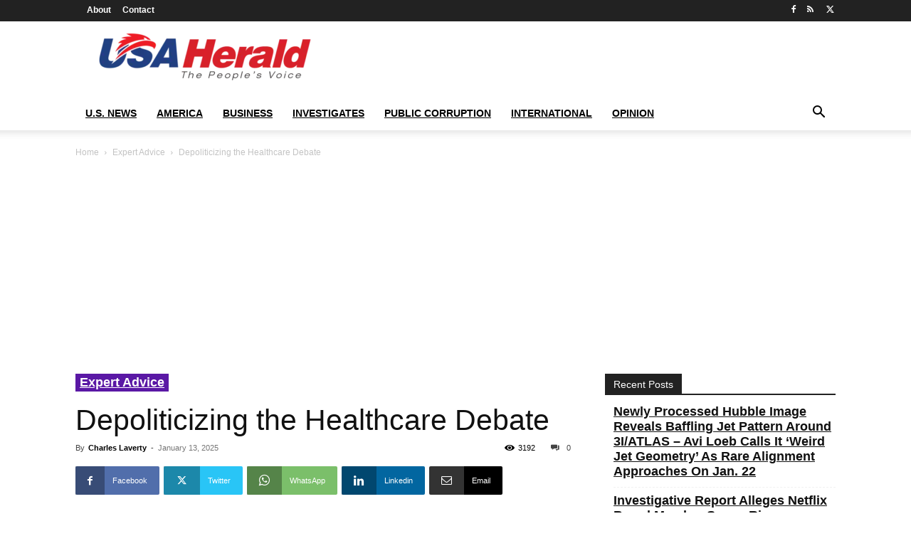

--- FILE ---
content_type: text/html; charset=UTF-8
request_url: https://usaherald.com/depoliticizing-healthcare-debate/4/
body_size: 32379
content:
<!doctype html >
<html dir="ltr" lang="en-US" prefix="og: https://ogp.me/ns#">
<head>
    <meta charset="UTF-8" />
    <meta name="viewport" content="width=device-width, initial-scale=1.0">
    <link rel="pingback" href="https://usaherald.com/xmlrpc.php" />
    	<style>img:is([sizes="auto" i], [sizes^="auto," i]) { contain-intrinsic-size: 3000px 1500px }</style>
	
		<!-- All in One SEO Pro 4.9.2 - aioseo.com -->
		<title>Depoliticizing the Healthcare Debate - USA Herald - Page 4</title>
	<meta name="description" content="There are few issues so hotly debated amongst the American public than healthcare, and it’s easy to see why: healthcare affects literally every single human being living in the United States. As a result, there exist millions of distinct positions on how to improve the way Americans access care, and arguments on the subject typically - Page 4" />
	<meta name="robots" content="noindex, nofollow, max-image-preview:large" />
	<meta name="author" content="Charles Laverty"/>
	<link rel="canonical" href="https://usaherald.com/depoliticizing-healthcare-debate/" />
	<link rel="prev" href="https://usaherald.com/depoliticizing-healthcare-debate/3/" />
	<meta name="generator" content="All in One SEO Pro (AIOSEO) 4.9.2" />
		<meta property="og:locale" content="en_US" />
		<meta property="og:site_name" content="USA Herald - The People&#039;s Voice" />
		<meta property="og:type" content="article" />
		<meta property="og:title" content="Depoliticizing the Healthcare Debate - USA Herald - Page 4" />
		<meta property="og:description" content="There are few issues so hotly debated amongst the American public than healthcare, and it’s easy to see why: healthcare affects literally every single human being living in the United States. As a result, there exist millions of distinct positions on how to improve the way Americans access care, and arguments on the subject typically - Page 4" />
		<meta property="og:url" content="https://usaherald.com/depoliticizing-healthcare-debate/" />
		<meta property="article:published_time" content="2025-01-13T22:09:36+00:00" />
		<meta property="article:modified_time" content="2025-01-13T22:09:36+00:00" />
		<meta name="twitter:card" content="summary_large_image" />
		<meta name="twitter:title" content="Depoliticizing the Healthcare Debate - USA Herald - Page 4" />
		<meta name="twitter:description" content="There are few issues so hotly debated amongst the American public than healthcare, and it’s easy to see why: healthcare affects literally every single human being living in the United States. As a result, there exist millions of distinct positions on how to improve the way Americans access care, and arguments on the subject typically - Page 4" />
		<script type="application/ld+json" class="aioseo-schema">
			{"@context":"https:\/\/schema.org","@graph":[{"@type":"BlogPosting","@id":"https:\/\/usaherald.com\/depoliticizing-healthcare-debate\/#blogposting","name":"Depoliticizing the Healthcare Debate - USA Herald - Page 4","headline":"Depoliticizing the Healthcare Debate","author":{"@id":"https:\/\/usaherald.com\/author\/claverty\/#author"},"publisher":{"@id":"https:\/\/usaherald.com\/#organization"},"image":{"@type":"ImageObject","url":"https:\/\/usaherald.com\/wp-content\/uploads\/2017\/07\/Health-Care-Debate.jpg","width":1060,"height":600},"datePublished":"2025-01-13T17:09:36-05:00","dateModified":"2025-01-13T17:09:36-05:00","inLanguage":"en-US","mainEntityOfPage":{"@id":"https:\/\/usaherald.com\/depoliticizing-healthcare-debate\/#webpage"},"isPartOf":{"@id":"https:\/\/usaherald.com\/depoliticizing-healthcare-debate\/#webpage"},"articleSection":"Expert Advice, donald trump, health care debate, obama, USA Herald, Aside","pagination":4},{"@type":"BreadcrumbList","@id":"https:\/\/usaherald.com\/depoliticizing-healthcare-debate\/#breadcrumblist","itemListElement":[{"@type":"ListItem","@id":"https:\/\/usaherald.com#listItem","position":1,"name":"Home","item":"https:\/\/usaherald.com","nextItem":{"@type":"ListItem","@id":"https:\/\/usaherald.com\/category\/expert-advice\/#listItem","name":"Expert Advice"}},{"@type":"ListItem","@id":"https:\/\/usaherald.com\/category\/expert-advice\/#listItem","position":2,"name":"Expert Advice","item":"https:\/\/usaherald.com\/category\/expert-advice\/","nextItem":{"@type":"ListItem","@id":"https:\/\/usaherald.com\/depoliticizing-healthcare-debate\/#listItem","name":"Depoliticizing the Healthcare Debate"},"previousItem":{"@type":"ListItem","@id":"https:\/\/usaherald.com#listItem","name":"Home"}},{"@type":"ListItem","@id":"https:\/\/usaherald.com\/depoliticizing-healthcare-debate\/#listItem","position":3,"name":"Depoliticizing the Healthcare Debate","item":"https:\/\/usaherald.com\/depoliticizing-healthcare-debate\/","nextItem":{"@type":"ListItem","@id":"https:\/\/usaherald.com\/depoliticizing-healthcare-debate\/4#listItem","name":"Page "},"previousItem":{"@type":"ListItem","@id":"https:\/\/usaherald.com\/category\/expert-advice\/#listItem","name":"Expert Advice"}},{"@type":"ListItem","@id":"https:\/\/usaherald.com\/depoliticizing-healthcare-debate\/4#listItem","position":4,"name":"Page ","previousItem":{"@type":"ListItem","@id":"https:\/\/usaherald.com\/depoliticizing-healthcare-debate\/#listItem","name":"Depoliticizing the Healthcare Debate"}}]},{"@type":"Organization","@id":"https:\/\/usaherald.com\/#organization","name":"USA Herald","description":"The People's Voice","url":"https:\/\/usaherald.com\/"},{"@type":"Person","@id":"https:\/\/usaherald.com\/author\/claverty\/#author","url":"https:\/\/usaherald.com\/author\/claverty\/","name":"Charles Laverty","image":{"@type":"ImageObject","@id":"https:\/\/usaherald.com\/depoliticizing-healthcare-debate\/#authorImage","url":"https:\/\/usaherald.com\/wp-content\/uploads\/2017\/07\/Charles-Laverty-131x150.jpg","width":96,"height":96,"caption":"Charles Laverty"}},{"@type":"WebPage","@id":"https:\/\/usaherald.com\/depoliticizing-healthcare-debate\/#webpage","url":"https:\/\/usaherald.com\/depoliticizing-healthcare-debate\/","name":"Depoliticizing the Healthcare Debate - USA Herald - Page 4","description":"There are few issues so hotly debated amongst the American public than healthcare, and it\u2019s easy to see why: healthcare affects literally every single human being living in the United States. As a result, there exist millions of distinct positions on how to improve the way Americans access care, and arguments on the subject typically - Page 4","inLanguage":"en-US","isPartOf":{"@id":"https:\/\/usaherald.com\/#website"},"breadcrumb":{"@id":"https:\/\/usaherald.com\/depoliticizing-healthcare-debate\/#breadcrumblist"},"author":{"@id":"https:\/\/usaherald.com\/author\/claverty\/#author"},"creator":{"@id":"https:\/\/usaherald.com\/author\/claverty\/#author"},"image":{"@type":"ImageObject","url":"https:\/\/usaherald.com\/wp-content\/uploads\/2017\/07\/Health-Care-Debate.jpg","@id":"https:\/\/usaherald.com\/depoliticizing-healthcare-debate\/#mainImage","width":1060,"height":600},"primaryImageOfPage":{"@id":"https:\/\/usaherald.com\/depoliticizing-healthcare-debate\/#mainImage"},"datePublished":"2025-01-13T17:09:36-05:00","dateModified":"2025-01-13T17:09:36-05:00"},{"@type":"WebSite","@id":"https:\/\/usaherald.com\/#website","url":"https:\/\/usaherald.com\/","name":"USA Herald","description":"The People's Voice","inLanguage":"en-US","publisher":{"@id":"https:\/\/usaherald.com\/#organization"}}]}
		</script>
		<!-- All in One SEO Pro -->

<link rel="icon" type="image/png" href="https://usaherald.com/wp-content/uploads/2017/09/usa_favicon32.png"><link rel="alternate" type="application/rss+xml" title="USA Herald &raquo; Feed" href="https://usaherald.com/feed/" />
<link rel="alternate" type="application/rss+xml" title="USA Herald &raquo; Comments Feed" href="https://usaherald.com/comments/feed/" />
<link rel="alternate" type="application/rss+xml" title="USA Herald &raquo; Depoliticizing the Healthcare Debate Comments Feed" href="https://usaherald.com/depoliticizing-healthcare-debate/feed/" />
		<!-- This site uses the Google Analytics by MonsterInsights plugin v9.11.0 - Using Analytics tracking - https://www.monsterinsights.com/ -->
							<script src="//www.googletagmanager.com/gtag/js?id=G-MQ79BLPX8C"  data-cfasync="false" data-wpfc-render="false" type="text/javascript" async></script>
			<script data-cfasync="false" data-wpfc-render="false" type="text/javascript">
				var mi_version = '9.11.0';
				var mi_track_user = true;
				var mi_no_track_reason = '';
								var MonsterInsightsDefaultLocations = {"page_location":"https:\/\/usaherald.com\/depoliticizing-healthcare-debate\/4\/"};
								if ( typeof MonsterInsightsPrivacyGuardFilter === 'function' ) {
					var MonsterInsightsLocations = (typeof MonsterInsightsExcludeQuery === 'object') ? MonsterInsightsPrivacyGuardFilter( MonsterInsightsExcludeQuery ) : MonsterInsightsPrivacyGuardFilter( MonsterInsightsDefaultLocations );
				} else {
					var MonsterInsightsLocations = (typeof MonsterInsightsExcludeQuery === 'object') ? MonsterInsightsExcludeQuery : MonsterInsightsDefaultLocations;
				}

								var disableStrs = [
										'ga-disable-G-MQ79BLPX8C',
									];

				/* Function to detect opted out users */
				function __gtagTrackerIsOptedOut() {
					for (var index = 0; index < disableStrs.length; index++) {
						if (document.cookie.indexOf(disableStrs[index] + '=true') > -1) {
							return true;
						}
					}

					return false;
				}

				/* Disable tracking if the opt-out cookie exists. */
				if (__gtagTrackerIsOptedOut()) {
					for (var index = 0; index < disableStrs.length; index++) {
						window[disableStrs[index]] = true;
					}
				}

				/* Opt-out function */
				function __gtagTrackerOptout() {
					for (var index = 0; index < disableStrs.length; index++) {
						document.cookie = disableStrs[index] + '=true; expires=Thu, 31 Dec 2099 23:59:59 UTC; path=/';
						window[disableStrs[index]] = true;
					}
				}

				if ('undefined' === typeof gaOptout) {
					function gaOptout() {
						__gtagTrackerOptout();
					}
				}
								window.dataLayer = window.dataLayer || [];

				window.MonsterInsightsDualTracker = {
					helpers: {},
					trackers: {},
				};
				if (mi_track_user) {
					function __gtagDataLayer() {
						dataLayer.push(arguments);
					}

					function __gtagTracker(type, name, parameters) {
						if (!parameters) {
							parameters = {};
						}

						if (parameters.send_to) {
							__gtagDataLayer.apply(null, arguments);
							return;
						}

						if (type === 'event') {
														parameters.send_to = monsterinsights_frontend.v4_id;
							var hookName = name;
							if (typeof parameters['event_category'] !== 'undefined') {
								hookName = parameters['event_category'] + ':' + name;
							}

							if (typeof MonsterInsightsDualTracker.trackers[hookName] !== 'undefined') {
								MonsterInsightsDualTracker.trackers[hookName](parameters);
							} else {
								__gtagDataLayer('event', name, parameters);
							}
							
						} else {
							__gtagDataLayer.apply(null, arguments);
						}
					}

					__gtagTracker('js', new Date());
					__gtagTracker('set', {
						'developer_id.dZGIzZG': true,
											});
					if ( MonsterInsightsLocations.page_location ) {
						__gtagTracker('set', MonsterInsightsLocations);
					}
										__gtagTracker('config', 'G-MQ79BLPX8C', {"forceSSL":"true","link_attribution":"true"} );
										window.gtag = __gtagTracker;										(function () {
						/* https://developers.google.com/analytics/devguides/collection/analyticsjs/ */
						/* ga and __gaTracker compatibility shim. */
						var noopfn = function () {
							return null;
						};
						var newtracker = function () {
							return new Tracker();
						};
						var Tracker = function () {
							return null;
						};
						var p = Tracker.prototype;
						p.get = noopfn;
						p.set = noopfn;
						p.send = function () {
							var args = Array.prototype.slice.call(arguments);
							args.unshift('send');
							__gaTracker.apply(null, args);
						};
						var __gaTracker = function () {
							var len = arguments.length;
							if (len === 0) {
								return;
							}
							var f = arguments[len - 1];
							if (typeof f !== 'object' || f === null || typeof f.hitCallback !== 'function') {
								if ('send' === arguments[0]) {
									var hitConverted, hitObject = false, action;
									if ('event' === arguments[1]) {
										if ('undefined' !== typeof arguments[3]) {
											hitObject = {
												'eventAction': arguments[3],
												'eventCategory': arguments[2],
												'eventLabel': arguments[4],
												'value': arguments[5] ? arguments[5] : 1,
											}
										}
									}
									if ('pageview' === arguments[1]) {
										if ('undefined' !== typeof arguments[2]) {
											hitObject = {
												'eventAction': 'page_view',
												'page_path': arguments[2],
											}
										}
									}
									if (typeof arguments[2] === 'object') {
										hitObject = arguments[2];
									}
									if (typeof arguments[5] === 'object') {
										Object.assign(hitObject, arguments[5]);
									}
									if ('undefined' !== typeof arguments[1].hitType) {
										hitObject = arguments[1];
										if ('pageview' === hitObject.hitType) {
											hitObject.eventAction = 'page_view';
										}
									}
									if (hitObject) {
										action = 'timing' === arguments[1].hitType ? 'timing_complete' : hitObject.eventAction;
										hitConverted = mapArgs(hitObject);
										__gtagTracker('event', action, hitConverted);
									}
								}
								return;
							}

							function mapArgs(args) {
								var arg, hit = {};
								var gaMap = {
									'eventCategory': 'event_category',
									'eventAction': 'event_action',
									'eventLabel': 'event_label',
									'eventValue': 'event_value',
									'nonInteraction': 'non_interaction',
									'timingCategory': 'event_category',
									'timingVar': 'name',
									'timingValue': 'value',
									'timingLabel': 'event_label',
									'page': 'page_path',
									'location': 'page_location',
									'title': 'page_title',
									'referrer' : 'page_referrer',
								};
								for (arg in args) {
																		if (!(!args.hasOwnProperty(arg) || !gaMap.hasOwnProperty(arg))) {
										hit[gaMap[arg]] = args[arg];
									} else {
										hit[arg] = args[arg];
									}
								}
								return hit;
							}

							try {
								f.hitCallback();
							} catch (ex) {
							}
						};
						__gaTracker.create = newtracker;
						__gaTracker.getByName = newtracker;
						__gaTracker.getAll = function () {
							return [];
						};
						__gaTracker.remove = noopfn;
						__gaTracker.loaded = true;
						window['__gaTracker'] = __gaTracker;
					})();
									} else {
										console.log("");
					(function () {
						function __gtagTracker() {
							return null;
						}

						window['__gtagTracker'] = __gtagTracker;
						window['gtag'] = __gtagTracker;
					})();
									}
			</script>
							<!-- / Google Analytics by MonsterInsights -->
		<script type="text/javascript">
/* <![CDATA[ */
window._wpemojiSettings = {"baseUrl":"https:\/\/s.w.org\/images\/core\/emoji\/16.0.1\/72x72\/","ext":".png","svgUrl":"https:\/\/s.w.org\/images\/core\/emoji\/16.0.1\/svg\/","svgExt":".svg","source":{"concatemoji":"https:\/\/usaherald.com\/wp-includes\/js\/wp-emoji-release.min.js?ver=6.8.2"}};
/*! This file is auto-generated */
!function(s,n){var o,i,e;function c(e){try{var t={supportTests:e,timestamp:(new Date).valueOf()};sessionStorage.setItem(o,JSON.stringify(t))}catch(e){}}function p(e,t,n){e.clearRect(0,0,e.canvas.width,e.canvas.height),e.fillText(t,0,0);var t=new Uint32Array(e.getImageData(0,0,e.canvas.width,e.canvas.height).data),a=(e.clearRect(0,0,e.canvas.width,e.canvas.height),e.fillText(n,0,0),new Uint32Array(e.getImageData(0,0,e.canvas.width,e.canvas.height).data));return t.every(function(e,t){return e===a[t]})}function u(e,t){e.clearRect(0,0,e.canvas.width,e.canvas.height),e.fillText(t,0,0);for(var n=e.getImageData(16,16,1,1),a=0;a<n.data.length;a++)if(0!==n.data[a])return!1;return!0}function f(e,t,n,a){switch(t){case"flag":return n(e,"\ud83c\udff3\ufe0f\u200d\u26a7\ufe0f","\ud83c\udff3\ufe0f\u200b\u26a7\ufe0f")?!1:!n(e,"\ud83c\udde8\ud83c\uddf6","\ud83c\udde8\u200b\ud83c\uddf6")&&!n(e,"\ud83c\udff4\udb40\udc67\udb40\udc62\udb40\udc65\udb40\udc6e\udb40\udc67\udb40\udc7f","\ud83c\udff4\u200b\udb40\udc67\u200b\udb40\udc62\u200b\udb40\udc65\u200b\udb40\udc6e\u200b\udb40\udc67\u200b\udb40\udc7f");case"emoji":return!a(e,"\ud83e\udedf")}return!1}function g(e,t,n,a){var r="undefined"!=typeof WorkerGlobalScope&&self instanceof WorkerGlobalScope?new OffscreenCanvas(300,150):s.createElement("canvas"),o=r.getContext("2d",{willReadFrequently:!0}),i=(o.textBaseline="top",o.font="600 32px Arial",{});return e.forEach(function(e){i[e]=t(o,e,n,a)}),i}function t(e){var t=s.createElement("script");t.src=e,t.defer=!0,s.head.appendChild(t)}"undefined"!=typeof Promise&&(o="wpEmojiSettingsSupports",i=["flag","emoji"],n.supports={everything:!0,everythingExceptFlag:!0},e=new Promise(function(e){s.addEventListener("DOMContentLoaded",e,{once:!0})}),new Promise(function(t){var n=function(){try{var e=JSON.parse(sessionStorage.getItem(o));if("object"==typeof e&&"number"==typeof e.timestamp&&(new Date).valueOf()<e.timestamp+604800&&"object"==typeof e.supportTests)return e.supportTests}catch(e){}return null}();if(!n){if("undefined"!=typeof Worker&&"undefined"!=typeof OffscreenCanvas&&"undefined"!=typeof URL&&URL.createObjectURL&&"undefined"!=typeof Blob)try{var e="postMessage("+g.toString()+"("+[JSON.stringify(i),f.toString(),p.toString(),u.toString()].join(",")+"));",a=new Blob([e],{type:"text/javascript"}),r=new Worker(URL.createObjectURL(a),{name:"wpTestEmojiSupports"});return void(r.onmessage=function(e){c(n=e.data),r.terminate(),t(n)})}catch(e){}c(n=g(i,f,p,u))}t(n)}).then(function(e){for(var t in e)n.supports[t]=e[t],n.supports.everything=n.supports.everything&&n.supports[t],"flag"!==t&&(n.supports.everythingExceptFlag=n.supports.everythingExceptFlag&&n.supports[t]);n.supports.everythingExceptFlag=n.supports.everythingExceptFlag&&!n.supports.flag,n.DOMReady=!1,n.readyCallback=function(){n.DOMReady=!0}}).then(function(){return e}).then(function(){var e;n.supports.everything||(n.readyCallback(),(e=n.source||{}).concatemoji?t(e.concatemoji):e.wpemoji&&e.twemoji&&(t(e.twemoji),t(e.wpemoji)))}))}((window,document),window._wpemojiSettings);
/* ]]> */
</script>
<style id='wp-emoji-styles-inline-css' type='text/css'>

	img.wp-smiley, img.emoji {
		display: inline !important;
		border: none !important;
		box-shadow: none !important;
		height: 1em !important;
		width: 1em !important;
		margin: 0 0.07em !important;
		vertical-align: -0.1em !important;
		background: none !important;
		padding: 0 !important;
	}
</style>
<link rel='stylesheet' id='wp-block-library-css' href='https://usaherald.com/wp-includes/css/dist/block-library/style.min.css?ver=6.8.2' type='text/css' media='all' />
<style id='classic-theme-styles-inline-css' type='text/css'>
/*! This file is auto-generated */
.wp-block-button__link{color:#fff;background-color:#32373c;border-radius:9999px;box-shadow:none;text-decoration:none;padding:calc(.667em + 2px) calc(1.333em + 2px);font-size:1.125em}.wp-block-file__button{background:#32373c;color:#fff;text-decoration:none}
</style>
<link rel='stylesheet' id='aioseo/css/src/vue/standalone/blocks/table-of-contents/global.scss-css' href='https://usaherald.com/wp-content/plugins/all-in-one-seo-pack-pro/dist/Pro/assets/css/table-of-contents/global.e90f6d47.css?ver=4.9.2' type='text/css' media='all' />
<link rel='stylesheet' id='aioseo/css/src/vue/standalone/blocks/pro/recipe/global.scss-css' href='https://usaherald.com/wp-content/plugins/all-in-one-seo-pack-pro/dist/Pro/assets/css/recipe/global.67a3275f.css?ver=4.9.2' type='text/css' media='all' />
<link rel='stylesheet' id='aioseo/css/src/vue/standalone/blocks/pro/product/global.scss-css' href='https://usaherald.com/wp-content/plugins/all-in-one-seo-pack-pro/dist/Pro/assets/css/product/global.61066cfb.css?ver=4.9.2' type='text/css' media='all' />
<style id='pdfemb-pdf-embedder-viewer-style-inline-css' type='text/css'>
.wp-block-pdfemb-pdf-embedder-viewer{max-width:none}

</style>
<style id='global-styles-inline-css' type='text/css'>
:root{--wp--preset--aspect-ratio--square: 1;--wp--preset--aspect-ratio--4-3: 4/3;--wp--preset--aspect-ratio--3-4: 3/4;--wp--preset--aspect-ratio--3-2: 3/2;--wp--preset--aspect-ratio--2-3: 2/3;--wp--preset--aspect-ratio--16-9: 16/9;--wp--preset--aspect-ratio--9-16: 9/16;--wp--preset--color--black: #000000;--wp--preset--color--cyan-bluish-gray: #abb8c3;--wp--preset--color--white: #ffffff;--wp--preset--color--pale-pink: #f78da7;--wp--preset--color--vivid-red: #cf2e2e;--wp--preset--color--luminous-vivid-orange: #ff6900;--wp--preset--color--luminous-vivid-amber: #fcb900;--wp--preset--color--light-green-cyan: #7bdcb5;--wp--preset--color--vivid-green-cyan: #00d084;--wp--preset--color--pale-cyan-blue: #8ed1fc;--wp--preset--color--vivid-cyan-blue: #0693e3;--wp--preset--color--vivid-purple: #9b51e0;--wp--preset--gradient--vivid-cyan-blue-to-vivid-purple: linear-gradient(135deg,rgba(6,147,227,1) 0%,rgb(155,81,224) 100%);--wp--preset--gradient--light-green-cyan-to-vivid-green-cyan: linear-gradient(135deg,rgb(122,220,180) 0%,rgb(0,208,130) 100%);--wp--preset--gradient--luminous-vivid-amber-to-luminous-vivid-orange: linear-gradient(135deg,rgba(252,185,0,1) 0%,rgba(255,105,0,1) 100%);--wp--preset--gradient--luminous-vivid-orange-to-vivid-red: linear-gradient(135deg,rgba(255,105,0,1) 0%,rgb(207,46,46) 100%);--wp--preset--gradient--very-light-gray-to-cyan-bluish-gray: linear-gradient(135deg,rgb(238,238,238) 0%,rgb(169,184,195) 100%);--wp--preset--gradient--cool-to-warm-spectrum: linear-gradient(135deg,rgb(74,234,220) 0%,rgb(151,120,209) 20%,rgb(207,42,186) 40%,rgb(238,44,130) 60%,rgb(251,105,98) 80%,rgb(254,248,76) 100%);--wp--preset--gradient--blush-light-purple: linear-gradient(135deg,rgb(255,206,236) 0%,rgb(152,150,240) 100%);--wp--preset--gradient--blush-bordeaux: linear-gradient(135deg,rgb(254,205,165) 0%,rgb(254,45,45) 50%,rgb(107,0,62) 100%);--wp--preset--gradient--luminous-dusk: linear-gradient(135deg,rgb(255,203,112) 0%,rgb(199,81,192) 50%,rgb(65,88,208) 100%);--wp--preset--gradient--pale-ocean: linear-gradient(135deg,rgb(255,245,203) 0%,rgb(182,227,212) 50%,rgb(51,167,181) 100%);--wp--preset--gradient--electric-grass: linear-gradient(135deg,rgb(202,248,128) 0%,rgb(113,206,126) 100%);--wp--preset--gradient--midnight: linear-gradient(135deg,rgb(2,3,129) 0%,rgb(40,116,252) 100%);--wp--preset--font-size--small: 11px;--wp--preset--font-size--medium: 20px;--wp--preset--font-size--large: 32px;--wp--preset--font-size--x-large: 42px;--wp--preset--font-size--regular: 15px;--wp--preset--font-size--larger: 50px;--wp--preset--spacing--20: 0.44rem;--wp--preset--spacing--30: 0.67rem;--wp--preset--spacing--40: 1rem;--wp--preset--spacing--50: 1.5rem;--wp--preset--spacing--60: 2.25rem;--wp--preset--spacing--70: 3.38rem;--wp--preset--spacing--80: 5.06rem;--wp--preset--shadow--natural: 6px 6px 9px rgba(0, 0, 0, 0.2);--wp--preset--shadow--deep: 12px 12px 50px rgba(0, 0, 0, 0.4);--wp--preset--shadow--sharp: 6px 6px 0px rgba(0, 0, 0, 0.2);--wp--preset--shadow--outlined: 6px 6px 0px -3px rgba(255, 255, 255, 1), 6px 6px rgba(0, 0, 0, 1);--wp--preset--shadow--crisp: 6px 6px 0px rgba(0, 0, 0, 1);}:where(.is-layout-flex){gap: 0.5em;}:where(.is-layout-grid){gap: 0.5em;}body .is-layout-flex{display: flex;}.is-layout-flex{flex-wrap: wrap;align-items: center;}.is-layout-flex > :is(*, div){margin: 0;}body .is-layout-grid{display: grid;}.is-layout-grid > :is(*, div){margin: 0;}:where(.wp-block-columns.is-layout-flex){gap: 2em;}:where(.wp-block-columns.is-layout-grid){gap: 2em;}:where(.wp-block-post-template.is-layout-flex){gap: 1.25em;}:where(.wp-block-post-template.is-layout-grid){gap: 1.25em;}.has-black-color{color: var(--wp--preset--color--black) !important;}.has-cyan-bluish-gray-color{color: var(--wp--preset--color--cyan-bluish-gray) !important;}.has-white-color{color: var(--wp--preset--color--white) !important;}.has-pale-pink-color{color: var(--wp--preset--color--pale-pink) !important;}.has-vivid-red-color{color: var(--wp--preset--color--vivid-red) !important;}.has-luminous-vivid-orange-color{color: var(--wp--preset--color--luminous-vivid-orange) !important;}.has-luminous-vivid-amber-color{color: var(--wp--preset--color--luminous-vivid-amber) !important;}.has-light-green-cyan-color{color: var(--wp--preset--color--light-green-cyan) !important;}.has-vivid-green-cyan-color{color: var(--wp--preset--color--vivid-green-cyan) !important;}.has-pale-cyan-blue-color{color: var(--wp--preset--color--pale-cyan-blue) !important;}.has-vivid-cyan-blue-color{color: var(--wp--preset--color--vivid-cyan-blue) !important;}.has-vivid-purple-color{color: var(--wp--preset--color--vivid-purple) !important;}.has-black-background-color{background-color: var(--wp--preset--color--black) !important;}.has-cyan-bluish-gray-background-color{background-color: var(--wp--preset--color--cyan-bluish-gray) !important;}.has-white-background-color{background-color: var(--wp--preset--color--white) !important;}.has-pale-pink-background-color{background-color: var(--wp--preset--color--pale-pink) !important;}.has-vivid-red-background-color{background-color: var(--wp--preset--color--vivid-red) !important;}.has-luminous-vivid-orange-background-color{background-color: var(--wp--preset--color--luminous-vivid-orange) !important;}.has-luminous-vivid-amber-background-color{background-color: var(--wp--preset--color--luminous-vivid-amber) !important;}.has-light-green-cyan-background-color{background-color: var(--wp--preset--color--light-green-cyan) !important;}.has-vivid-green-cyan-background-color{background-color: var(--wp--preset--color--vivid-green-cyan) !important;}.has-pale-cyan-blue-background-color{background-color: var(--wp--preset--color--pale-cyan-blue) !important;}.has-vivid-cyan-blue-background-color{background-color: var(--wp--preset--color--vivid-cyan-blue) !important;}.has-vivid-purple-background-color{background-color: var(--wp--preset--color--vivid-purple) !important;}.has-black-border-color{border-color: var(--wp--preset--color--black) !important;}.has-cyan-bluish-gray-border-color{border-color: var(--wp--preset--color--cyan-bluish-gray) !important;}.has-white-border-color{border-color: var(--wp--preset--color--white) !important;}.has-pale-pink-border-color{border-color: var(--wp--preset--color--pale-pink) !important;}.has-vivid-red-border-color{border-color: var(--wp--preset--color--vivid-red) !important;}.has-luminous-vivid-orange-border-color{border-color: var(--wp--preset--color--luminous-vivid-orange) !important;}.has-luminous-vivid-amber-border-color{border-color: var(--wp--preset--color--luminous-vivid-amber) !important;}.has-light-green-cyan-border-color{border-color: var(--wp--preset--color--light-green-cyan) !important;}.has-vivid-green-cyan-border-color{border-color: var(--wp--preset--color--vivid-green-cyan) !important;}.has-pale-cyan-blue-border-color{border-color: var(--wp--preset--color--pale-cyan-blue) !important;}.has-vivid-cyan-blue-border-color{border-color: var(--wp--preset--color--vivid-cyan-blue) !important;}.has-vivid-purple-border-color{border-color: var(--wp--preset--color--vivid-purple) !important;}.has-vivid-cyan-blue-to-vivid-purple-gradient-background{background: var(--wp--preset--gradient--vivid-cyan-blue-to-vivid-purple) !important;}.has-light-green-cyan-to-vivid-green-cyan-gradient-background{background: var(--wp--preset--gradient--light-green-cyan-to-vivid-green-cyan) !important;}.has-luminous-vivid-amber-to-luminous-vivid-orange-gradient-background{background: var(--wp--preset--gradient--luminous-vivid-amber-to-luminous-vivid-orange) !important;}.has-luminous-vivid-orange-to-vivid-red-gradient-background{background: var(--wp--preset--gradient--luminous-vivid-orange-to-vivid-red) !important;}.has-very-light-gray-to-cyan-bluish-gray-gradient-background{background: var(--wp--preset--gradient--very-light-gray-to-cyan-bluish-gray) !important;}.has-cool-to-warm-spectrum-gradient-background{background: var(--wp--preset--gradient--cool-to-warm-spectrum) !important;}.has-blush-light-purple-gradient-background{background: var(--wp--preset--gradient--blush-light-purple) !important;}.has-blush-bordeaux-gradient-background{background: var(--wp--preset--gradient--blush-bordeaux) !important;}.has-luminous-dusk-gradient-background{background: var(--wp--preset--gradient--luminous-dusk) !important;}.has-pale-ocean-gradient-background{background: var(--wp--preset--gradient--pale-ocean) !important;}.has-electric-grass-gradient-background{background: var(--wp--preset--gradient--electric-grass) !important;}.has-midnight-gradient-background{background: var(--wp--preset--gradient--midnight) !important;}.has-small-font-size{font-size: var(--wp--preset--font-size--small) !important;}.has-medium-font-size{font-size: var(--wp--preset--font-size--medium) !important;}.has-large-font-size{font-size: var(--wp--preset--font-size--large) !important;}.has-x-large-font-size{font-size: var(--wp--preset--font-size--x-large) !important;}
:where(.wp-block-post-template.is-layout-flex){gap: 1.25em;}:where(.wp-block-post-template.is-layout-grid){gap: 1.25em;}
:where(.wp-block-columns.is-layout-flex){gap: 2em;}:where(.wp-block-columns.is-layout-grid){gap: 2em;}
:root :where(.wp-block-pullquote){font-size: 1.5em;line-height: 1.6;}
</style>
<link rel='stylesheet' id='contact-form-7-css' href='https://usaherald.com/wp-content/plugins/contact-form-7/includes/css/styles.css?ver=6.1.4' type='text/css' media='all' />
<link rel='stylesheet' id='junkie-shortcodes-css' href='https://usaherald.com/wp-content/plugins/theme-junkie-shortcodes/assets/css/junkie-shortcodes.css?ver=6.8.2' type='text/css' media='all' />
<link rel='stylesheet' id='SFSImainCss-css' href='https://usaherald.com/wp-content/plugins/ultimate-social-media-icons/css/sfsi-style.css?ver=2.9.6' type='text/css' media='all' />
<link rel='stylesheet' id='widgetopts-styles-css' href='https://usaherald.com/wp-content/plugins/widget-options/assets/css/widget-options.css?ver=4.1.3' type='text/css' media='all' />
<link rel='stylesheet' id='td-plugin-multi-purpose-css' href='https://usaherald.com/wp-content/plugins/td-composer/td-multi-purpose/style.css?ver=7cd248d7ca13c255207c3f8b916c3f00' type='text/css' media='all' />
<link rel='stylesheet' id='td-theme-css' href='https://usaherald.com/wp-content/themes/Newspaper/style.css?ver=12.7.3' type='text/css' media='all' />
<style id='td-theme-inline-css' type='text/css'>
    
        /* custom css - generated by TagDiv Composer */
        @media (max-width: 767px) {
            .td-header-desktop-wrap {
                display: none;
            }
        }
        @media (min-width: 767px) {
            .td-header-mobile-wrap {
                display: none;
            }
        }
    
	
</style>
<link rel='stylesheet' id='td-legacy-framework-front-style-css' href='https://usaherald.com/wp-content/plugins/td-composer/legacy/Newspaper/assets/css/td_legacy_main.css?ver=7cd248d7ca13c255207c3f8b916c3f00' type='text/css' media='all' />
<script type="text/javascript" src="https://usaherald.com/wp-content/plugins/google-analytics-for-wordpress/assets/js/frontend-gtag.min.js?ver=9.11.0" id="monsterinsights-frontend-script-js" async="async" data-wp-strategy="async"></script>
<script data-cfasync="false" data-wpfc-render="false" type="text/javascript" id='monsterinsights-frontend-script-js-extra'>/* <![CDATA[ */
var monsterinsights_frontend = {"js_events_tracking":"true","download_extensions":"doc,pdf,ppt,zip,xls,docx,pptx,xlsx","inbound_paths":"[{\"path\":\"\\\/go\\\/\",\"label\":\"affiliate\"},{\"path\":\"\\\/recommend\\\/\",\"label\":\"affiliate\"}]","home_url":"https:\/\/usaherald.com","hash_tracking":"false","v4_id":"G-MQ79BLPX8C"};/* ]]> */
</script>
<script type="text/javascript" src="https://usaherald.com/wp-includes/js/jquery/jquery.min.js?ver=3.7.1" id="jquery-core-js"></script>
<script type="text/javascript" src="https://usaherald.com/wp-includes/js/jquery/jquery-migrate.min.js?ver=3.4.1" id="jquery-migrate-js"></script>
<script type="text/javascript" src="https://usaherald.com/wp-content/plugins/flowpaper-lite-pdf-flipbook/assets/lity/lity.min.js" id="lity-js-js"></script>
<link rel="https://api.w.org/" href="https://usaherald.com/wp-json/" /><link rel="alternate" title="JSON" type="application/json" href="https://usaherald.com/wp-json/wp/v2/posts/2804" /><meta name="generator" content="WordPress 6.8.2" />
<link rel='shortlink' href='https://usaherald.com/?p=2804' />
<link rel="alternate" title="oEmbed (JSON)" type="application/json+oembed" href="https://usaherald.com/wp-json/oembed/1.0/embed?url=https%3A%2F%2Fusaherald.com%2Fdepoliticizing-healthcare-debate%2F" />
<link rel="alternate" title="oEmbed (XML)" type="text/xml+oembed" href="https://usaherald.com/wp-json/oembed/1.0/embed?url=https%3A%2F%2Fusaherald.com%2Fdepoliticizing-healthcare-debate%2F&#038;format=xml" />
<meta name="follow.[base64]" content="R6ZuK3BYQx81f2u9W1wL"/>
<!-- JS generated by theme -->

<script type="text/javascript" id="td-generated-header-js">
    
    

	    var tdBlocksArray = []; //here we store all the items for the current page

	    // td_block class - each ajax block uses a object of this class for requests
	    function tdBlock() {
		    this.id = '';
		    this.block_type = 1; //block type id (1-234 etc)
		    this.atts = '';
		    this.td_column_number = '';
		    this.td_current_page = 1; //
		    this.post_count = 0; //from wp
		    this.found_posts = 0; //from wp
		    this.max_num_pages = 0; //from wp
		    this.td_filter_value = ''; //current live filter value
		    this.is_ajax_running = false;
		    this.td_user_action = ''; // load more or infinite loader (used by the animation)
		    this.header_color = '';
		    this.ajax_pagination_infinite_stop = ''; //show load more at page x
	    }

        // td_js_generator - mini detector
        ( function () {
            var htmlTag = document.getElementsByTagName("html")[0];

	        if ( navigator.userAgent.indexOf("MSIE 10.0") > -1 ) {
                htmlTag.className += ' ie10';
            }

            if ( !!navigator.userAgent.match(/Trident.*rv\:11\./) ) {
                htmlTag.className += ' ie11';
            }

	        if ( navigator.userAgent.indexOf("Edge") > -1 ) {
                htmlTag.className += ' ieEdge';
            }

            if ( /(iPad|iPhone|iPod)/g.test(navigator.userAgent) ) {
                htmlTag.className += ' td-md-is-ios';
            }

            var user_agent = navigator.userAgent.toLowerCase();
            if ( user_agent.indexOf("android") > -1 ) {
                htmlTag.className += ' td-md-is-android';
            }

            if ( -1 !== navigator.userAgent.indexOf('Mac OS X')  ) {
                htmlTag.className += ' td-md-is-os-x';
            }

            if ( /chrom(e|ium)/.test(navigator.userAgent.toLowerCase()) ) {
               htmlTag.className += ' td-md-is-chrome';
            }

            if ( -1 !== navigator.userAgent.indexOf('Firefox') ) {
                htmlTag.className += ' td-md-is-firefox';
            }

            if ( -1 !== navigator.userAgent.indexOf('Safari') && -1 === navigator.userAgent.indexOf('Chrome') ) {
                htmlTag.className += ' td-md-is-safari';
            }

            if( -1 !== navigator.userAgent.indexOf('IEMobile') ){
                htmlTag.className += ' td-md-is-iemobile';
            }

        })();

        var tdLocalCache = {};

        ( function () {
            "use strict";

            tdLocalCache = {
                data: {},
                remove: function (resource_id) {
                    delete tdLocalCache.data[resource_id];
                },
                exist: function (resource_id) {
                    return tdLocalCache.data.hasOwnProperty(resource_id) && tdLocalCache.data[resource_id] !== null;
                },
                get: function (resource_id) {
                    return tdLocalCache.data[resource_id];
                },
                set: function (resource_id, cachedData) {
                    tdLocalCache.remove(resource_id);
                    tdLocalCache.data[resource_id] = cachedData;
                }
            };
        })();

    
    
var td_viewport_interval_list=[{"limitBottom":767,"sidebarWidth":228},{"limitBottom":1018,"sidebarWidth":300},{"limitBottom":1140,"sidebarWidth":324}];
var td_animation_stack_effect="type0";
var tds_animation_stack=true;
var td_animation_stack_specific_selectors=".entry-thumb, img, .td-lazy-img";
var td_animation_stack_general_selectors=".td-animation-stack img, .td-animation-stack .entry-thumb, .post img, .td-animation-stack .td-lazy-img";
var tdc_is_installed="yes";
var tdc_domain_active=false;
var td_ajax_url="https:\/\/usaherald.com\/wp-admin\/admin-ajax.php?td_theme_name=Newspaper&v=12.7.3";
var td_get_template_directory_uri="https:\/\/usaherald.com\/wp-content\/plugins\/td-composer\/legacy\/common";
var tds_snap_menu="smart_snap_always";
var tds_logo_on_sticky="show_header_logo";
var tds_header_style="";
var td_please_wait="Please wait...";
var td_email_user_pass_incorrect="User or password incorrect!";
var td_email_user_incorrect="Email or username incorrect!";
var td_email_incorrect="Email incorrect!";
var td_user_incorrect="Username incorrect!";
var td_email_user_empty="Email or username empty!";
var td_pass_empty="Pass empty!";
var td_pass_pattern_incorrect="Invalid Pass Pattern!";
var td_retype_pass_incorrect="Retyped Pass incorrect!";
var tds_more_articles_on_post_enable="";
var tds_more_articles_on_post_time_to_wait="";
var tds_more_articles_on_post_pages_distance_from_top=0;
var tds_captcha="";
var tds_theme_color_site_wide="#4db2ec";
var tds_smart_sidebar="enabled";
var tdThemeName="Newspaper";
var tdThemeNameWl="Newspaper";
var td_magnific_popup_translation_tPrev="Previous (Left arrow key)";
var td_magnific_popup_translation_tNext="Next (Right arrow key)";
var td_magnific_popup_translation_tCounter="%curr% of %total%";
var td_magnific_popup_translation_ajax_tError="The content from %url% could not be loaded.";
var td_magnific_popup_translation_image_tError="The image #%curr% could not be loaded.";
var tdBlockNonce="bbfa21ad32";
var tdMobileMenu="enabled";
var tdMobileSearch="enabled";
var tdDateNamesI18n={"month_names":["January","February","March","April","May","June","July","August","September","October","November","December"],"month_names_short":["Jan","Feb","Mar","Apr","May","Jun","Jul","Aug","Sep","Oct","Nov","Dec"],"day_names":["Sunday","Monday","Tuesday","Wednesday","Thursday","Friday","Saturday"],"day_names_short":["Sun","Mon","Tue","Wed","Thu","Fri","Sat"]};
var tdb_modal_confirm="Save";
var tdb_modal_cancel="Cancel";
var tdb_modal_confirm_alt="Yes";
var tdb_modal_cancel_alt="No";
var td_deploy_mode="deploy";
var td_ad_background_click_link="";
var td_ad_background_click_target="";
</script>

<!-- Custom CSS -->
<style>
#post-430 .entry-header, #post-426 .entry-header {
    padding-bottom: 10px !important;
    padding-top: 10px !important;
}
.social-likes_vertical .fa-comment::before {
    color: #8a8989;
}
.social-likes_vertical .social-likes__icon.social-likes__icon_facebook {
    color: #4862a7;
}
.social-likes_vertical .social-likes__button.social-likes__button_twitter {
    color: #1bb2e9;
}
.social-likes_vertical .social-likes__button.social-likes__button_linkedin {
    color: #4875b4;
}
.social-likes_vertical .social-likes__icon {
    left: 10px;
}
.social-likes.social-likes_vertical {
    background: #dadcde none repeat scroll 0 0;
    box-shadow: 0 1px 1px #e2e3e5 inset, -2px 0 4px -1px rgba(0, 0, 0, 0.2) inset;
    left: -49px;
    min-width: 40px;
    top: -150px;
}
.social-likes_vertical .social-likes__counter {
    color: #000;
    text-align: center;
    top: 27px;
    width: 100%;
}
.social-likes_vertical .social-likes__widget {
    background: #dadcde none repeat scroll 0 0;
    border-bottom: 1px solid #bdbdbd;
    box-shadow: 0 1px 1px #e2e3e5 inset, -2px 0 4px -1px rgba(0, 0, 0, 0.2) inset;
    margin: 0;
    min-height: 50px;
    min-width: 40px;
}
.social-likes_vertical .social-likes__widget:hover {
    background: #e8e8e8 none repeat scroll 0 0;
    box-shadow: 0 1px 1px #e2e3e5 inset, -2px 0 4px -1px rgba(0, 0, 0, 0.2) inset;
}
.show_hide_socl_side {
    background: #e8e8e8 none repeat scroll 0 0;
    box-shadow: 3px 0 3px 0 rgba(0, 0, 0, 0.2);
    height: 520px !important;
    left: 41px;
    position: absolute;
    width: 456px;
    z-index: 9;
}
.show_hide_socl_side .fb-comments, .show_hide_socl_side .fb-comments span, .show_hide_socl_side .fb-comments iframe[style] {
    width: 100% !important;
}
.social-likes_vertical #comments {
    margin: 13px 0 0;
    padding: 7px;
}
.social-likes_vertical .fb-comments.fb_iframe_widget {
    background: #fff none repeat scroll 0 0;
    border-radius: 2px;
    box-shadow: 0 1px 5px 2px rgba(0, 0, 0, 0.15);
}
.social-likes_vertical .fb_cmnt_headd {
    border-bottom: 1px solid rgba(187, 189, 191, 0.5);
    padding: 10px 15px;
    text-align: left;
}
.social-likes_vertical .fb_cmnt_headd p {
    color: rgba(0, 0, 0, 0.5);
    font-size: 12px;
    line-height: 16px;
    margin: 0;
}
.social-likes_vertical .fb_cmnt_headd h6 {
    color: #333;
    font-family: "Open Sans",Arial,Helvetica,sans-serif;
    font-size: 17px;
    margin: 0;
    padding: 0;
    text-shadow: 0 1px 0 #fff;
    text-transform: uppercase;
}
.social-likes_vertical .social-likes__widget.social-likes__widget_facebook.shw_cmnt_tmpl.shw_tpl_act {
    background: #e8e8e8 none repeat scroll 0 0;
    box-shadow: none;
}
.social-likes_vertical .clossss {
    background: rgba(0, 0, 0, 0) url("https://usaherald.com/wp-content/uploads/2017/01/ribbon.png") no-repeat scroll 0 0;
    height: 31px;
    overflow: hidden;
    position: absolute;
    right: 0;
    text-indent: -999px;
    top: 4px;
    width: 42px;
    z-index: 12;
}
.social-likes_vertical .clossss::before {
    background: rgba(0, 0, 0, 0) url("https://usaherald.com/wp-content/uploads/2017/01/sprite_ct.png") no-repeat scroll -19px 0;
    content: "";
    display: block;
    height: 21px;
    left: 14px;
    position: absolute;
    top: 6px;
    width: 18px;
}
.social-likes_vertical .clossss:hover::before {
    background: rgba(0, 0, 0, 0) url("https://usaherald.com/wp-content/uploads/2017/01/sprite_ct.png") no-repeat scroll 0 0;
}
.social-likes_vertical .fb-comments span {
    height: 400px !important;
    overflow-x: hidden;
    overflow-y: scroll;
}
.social-likes_vertical .social-likes__icon_linkedin {
    background-image: none;
    text-align: center;
}
.social-likes_vertical .social-likes__icon.social-likes__icon_facebook::before {
    content: "" !important;
}
.social-likes_vertical .social-likes__counter {
    padding-right: 0 !important;
}
.social-likes_vertical .social-likes_notext .social-likes__button {
    padding: 0 !important;
    text-align: center;
    width: 40px !important;
}
.social-likes_vertical .social-likes_notext .social-likes__button {
    padding: 0 !important;
    text-align: center !important;
    width: 40px !important;
}
.social-likes_vertical .social-likes__button_twitter, .social-likes_vertical .social-likes__button_facebook, .social-likes_vertical .social-likes__button_linkedin {
    font-size: 19px;
    margin-top: 3px;
    padding: 0 !important;
    text-align: center !important;
    width: 40px !important;
}
.social-likes_vertical .social-likes__icon.social-likes__icon_facebook {
    height: 20px;
    margin: 0;
    text-align: center;
    width: 20px;
}
.social-likes.social-likes_vertical.fixed_socl{
    position: fixed;
    top: 70px;
    left: 50%;
    width: 40px;
    z-index: 99999;
    margin-left: -536px;
}

/*---- new-plugin ----*/

.angs_parent_social_share{
    position: absolute;
    top: -50px;
}

.angs_parent_social_share .fb-like.fb_iframe_widget span:first-child{
    vertical-align: top !important;
}
.angs_parent_social_share .fb_cst_cmnt{
    background: #dadcde none repeat scroll 0 0;
    display: inline-block;
    padding: 0 7px;
    vertical-align: top;
  border-radius: 2px;
  
}
.angs_parent_social_share .fb-like.fb_iframe_widget,
.angs_parent_social_share  .twitter-share-button{
    vertical-align: top !important;
}
.angs_parent_social_share .fa.fa-comment{
    font-size:17px;
    color: #8a8989;
}
.angs_parent_social_share .cmt_cont{
    border-left: 1px solid #ccc;
    color: #000;
    display: inline-block;
    font-family: arial;
    font-size: 15px;
    height: 18px;
    line-height: 18px;
    margin-left: 4px;
    padding-left: 4px;
    padding-top: 1px;
    vertical-align: top;
}

.mob_contact_cls{
    display:none;
}




.topnav-container ul li a, .td-subfooter-menu li a {
    font-size: 12px !important;
    text-decoration: none;
}

/*---- responsive media ----*/
@media (max-width:767px){
.social-likes.social-likes_vertical.fixed_socl .social-likes__widget.social-likes__widget_facebook.shw_cmnt_tmpl{
    /*display:none;*/
 
}
  
.social-likes_vertical .social-likes__widget.social-likes__widget_facebook.shw_cmnt_tmpl{
    /*display:none;*/
}
  
.mob_contact_cls{
    display:block;
}}

@media(max-width:1023px){
.stul-form-wrap .both-fields-wrap{
    display: block !important;
}

. intro .both-fields-wrap{
display: block !important;
}

}

@media(max-width:767px){
.both-fields-wrap input{
font-size:16px !important;
}
}



@media (max-width: 639px){


.social-likes.social-likes_vertical.fixed_socl .social-likes__widget.social-likes__widget_facebook.shw_cmnt_tmpl{
    /*display:none;*/
}
.social-likes.social-likes_vertical.fixed_socl{
  margin-left: -281px;
}
.social-likes_vertical .social-likes__icon {
    left: 8px;
}
  
  .show_hide_socl_side{
  width: 254px;
    top:0;
    left: 39px;
  }
  

}
@media (max-width: 567px){


}
@media (max-width: 479px){
.social-likes.social-likes_vertical.fixed_socl{
    margin-left: -160px;
  
}
.social-likes.social-likes_vertical{
        left:-3px;
  }
  
.social-likes_vertical .social-likes__widget{
    float:none;
    margin:0 !important;
}

  .show_hide_socl_side{
  width: 254px;
    top:0;
    left: 32px;
  }
  .show_hide_socl_side{
  height:360px !important;
  }
  
  .fb_cpmnt_tmpl{
    height:250px !important;
  }
  .social-likes_vertical .fb-comments span{
    height:250px !important;
        
  }
  
  /*******************************/
   .social-likes_vertical .social-likes__button_twitter, .social-likes_vertical .social-likes__button_facebook, .social-likes_vertical .social-likes__button_linkedin{
    width:30px !important;
  }
  .social-likes.social-likes_vertical.social-likes_notext.social-likes_visible.fixed_socl.social-likes_ready .social-likes__button i.fa{
    font-size:15px !important;
}
  .social-likes.social-likes_vertical.social-likes_notext.social-likes_visible.social-likes_ready{
    font-size:15px !important;
  }
  .social-likes__icon social-likes__icon_twitter{
    font-size:15px !important;
  }
  .social-likes.social-likes_vertical social-likes_notext.social-likes_visible.social-likes_ready{
     font-size:15px !important;
  }
  
  .social-likes_vertical .social-likes__widget{
    width:34px !important;
    min-width:34px !important;
  }
  .social-likes.social-likes_vertical{
   min-width:34px !important;
  }
  .social-likes.social-likes_vertical.fixed_socl{
    width:34px !important;
  }
  .social-likes_vertical .social-likes__icon{
     font-size:15px !important;
  }
  .social-likes_vertical .social-likes__counter{
    font-size:11px;
  }
  .single #main {
        padding-left: 24px;
    padding-right: 16px;
  }
  .social-likes.social-likes_vertical {
    left: -28px;
}
  .social-likes.social-likes_vertical.fixed_socl {
    margin-left: -168px;
}
 
}


@media (max-width: 415px){
.social-likes.social-likes_vertical.fixed_socl {
    margin-left: -207px;
}
.social-likes.social-likes_vertical {
    left: -33px;
}



}
@media (max-width:375px){
.social-likes.social-likes_vertical.fixed_socl {
    margin-left: -188px;
}






}
@media (max-width:320px){
.social-likes.social-likes_vertical.fixed_socl {
    margin-left: -160px;
}
.social-likes.social-likes_vertical {
    left: -37px;
    margin:0;
}




}

.g-recaptcha.wpcf7-recaptcha > div{
margin:0 auto;
}
.td-header-sp-top-widget ul {
display:flex;
margin:5px;
}
.td-header-sp-top-widget ul li {
list-style:none;
margin-left:10px;
}
.td-header-sp-top-widget ul li:first-child {
border-right:1px solid #ddd;
padding-right:10px;
margin:0px;
}
.td-header-sp-top-widget span {
display:none;
}

.stul-form-wrap.stul-template-2 .padding {
    padding: 0px 24px 0;
    /* padding: 40px 24px 0; */
}

.tplines img{
    margin: 0;
    display: table;
    width: 190px;
}

.stul-form-wrap.stul-template-2 .stul-heading-text{
margin-bottom:10px;
}

.stul-form-wrap.stul-template-2{
padding:24px 0 0;
}


@media(max-width:767px){

.tplines img{
width: 155px;
}

}


.img-with-txt-custom-block  .tdm-title-sub{
    margin-top: -1rem !important;
}
.img-with-txt-custom-block{
margin-bottom:0;}

.img-with-txt-custom-block .tdm-title-sub{color:#000}
.img-with-txt-custom-block .tdm-descr.td-fix-index{color:#777777}
.img-with-txt-custom-block .tdm-title.tdm-title-md:hover{color:#4db2ec;}

.sidemenu-articles .td_module_wrap .entry-title{
font-size:13px;
    line-height: 17px;
    font-weight: 550;
}
.sidemenu-articles .td-editor-date , .sidemenu-articles .td-excerpt{display:none;}


.sidemenu-articles .td_module_flex_3 .td-module-meta-info, .td_module_flex_4 .td-module-meta-info {
    padding: 10px 0 0 0px;
}

.sidemenu-articles .td_module_flex_1 .td-module-container, .td_module_flex_3 .td-module-container, .td_module_flex_4 .td-module-container, .td_module_flex_5 .td-module-container {
    display: flex;
    flex-direction: column !important;
    position: relative;
    align-items: center;
    align-content: center;
}
.sidemenu-articles .td-image-container {
    flex: 0 0 30%;
    width: 100% !important;
    display: block;
    order: 0;
}

.heading-in-middle {
    position: absolute;
    margin-top: -63%;
    font-size: 17px;
    border-bottom: 3px solid #f5f5f5;
    width: 67%;
}
.heading-in-middle h1{
    font-size: 17px;
    margin-bottom: 0;
}

.gap-from-heading{
margin-top:5%;
}



.slider-blocks  .td-excerpt{
margin-top:11px !important;
   font-size: 15px !important;
    line-height: 21px !important;
}
.slider-blocks  .td-read-more a , .slider-blocks  .td-module-comments a , .slider-blocks  .td-image-container , .slider-blocks  .td-image-container .td-post-category{ 
display:none;
}


.slider-blocks .td_module_wrap .entry-title {
    font-size: 22px !important;
    line-height: 28px !important;
    font-weight: 200 !important;
}
.slider-blocks  .td-author-date{
font-size:14px;}

.science-tech  .td-image-container ,  .health-lifestyle  .td-image-container{
flex: 0 0 30%;
    width: 100% !important;
    display: block;
    order: 0;
}

.science-tech .td-module-title{
    font-size: 17px;
    line-height: 23px; 
    font-weight: 550;
}
.science-tech .td-post-date{
display:block !important;
margin-top:8px;
}
.science-tech  .td-editor-date{
font-size:14px;
margin-top:1rem;
}
.science-tech  .td-module-comments a{
display:none;
}

.science-tech .td-excerpt{
font-size:15px;
}

.must-read-america  .td-module-container{
display: flex;
align-items:center;
flex-direction : row !important; 
}
.must-read-america  .td_module_column{
margin-top:5%;
}
.must-read-america  .td-category-pos-image{
flex-direction : column !important; 
}

@media (max-width:767px){
.slider-blocks {
     margin-top: 0; 
}
}

@media (max-width:415px){
 .img-with-txt-custom-block  .td-module-container {
    flex-direction: column !important;
    align-items: center;
}

 .img-with-txt-custom-block  .td-image-container {
    width: 100% !important;
}

.slider-blocks  .td-module-container {
    flex-direction: column !important;
    align-items: center;
}
.slider-blocks  .td-image-container {
    width: 100% !important;
}

.img-with-txt-custom-block  .td-module-meta-info , .slider-blocks  .td-module-meta-info {
padding-top:3% !important;
} 
}



@media (max-width: 1140px) {
    .science-tech {
        margin-top: -2%;
    }
}

@media (max-width:768px){
.mobile-logo{
display:none;
}
.td-logo-wrap-full{display:block}


}


.footer_bg_black{
background-color: #222222;
text-align:center;
color:#ffff;
font-family: 'Open Sans', arial, sans-serif;
}
.main-footer{
max-width: 1068px;
margin:0 auto;
padding:5% 0;
}
.main-footer p{
padding:0 20%;
line-height:25px;
}

.main-footer .footer_icon{
    width: 12px;
    filter: invert(1);
}
.main-footer .d-flex{
display:flex;
justify-content:center;
}

.main-footer .iconbg{
cursor:pointer;
    background: #423e3e;
    margin-right: 5px;
    border-radius: 5px;
    width: 31px;
    aspect-ratio: 1;
    display: flex;
    justify-content: center;
    align-items: center;
}

.header_logo{
    max-width: 1068px;
    margin: 0 auto;
min-height:105px !important;    
line-height:0 !important;
text-align:left;
}
.header_logo a{
min-height:105px !important;    
line-height:0 !important;
text-align:left;
}

.header_logo  .logo-top{
padding-left:2rem;
}

.mobile-logo{
display:none;
    width: 40%;
    position: absolute;
    top: 2px;
    left: 29%;
width:40%;

}
.mobile-logo img{
width:150px;
}

@media (max-width:767px){
.mobile-logo{
display:block;
text-align:center;
}
.header_logo{
display:none;
}
.slider-blocks {
    margin-top: 0%;
}
}


.newclass .entry-title.td-module-title{
font-size:15px;
}

.newclass  .td-module-thumb {
    height: 200px;
    overflow: hidden;
    object-fit: contain;
}

.newclass  .entry-thumb {
    opacity: 0;
    height: 200px;
    object-fit: fill;
max-width:300px;
width:300px;
}


.obj-green-notify a{
    background-color: #94f722;
    border: 1px solid #94f722;
    color: #000;
}
.obj-purple-notify a{
background-color: #2247d8;
    border: 1px solid #2247d8;
    color: #fff;
}

@media (max-width:767px){
.newclass  .entry-thumb{
width:100%;
height:auto;
}
}

.top-header{
 background: #222;
}
.topnav-container {
   height:30px;
font-size:12px;
max-width:1068px;
margin:0 auto;
    color: #fff;
    display: flex;
    justify-content: space-between;

}

.topnav-container ul{
    display: inline-flex;
    list-style: none;
margin:2px 0;
align-items:center;
}
.topnav-container a{
color:#fff;
}

.td-main-page-wrap {
    padding-top: 18px;
}
.vc_column.tdi_6.wpb_column.vc_column_container.tdc-column.td-pb-span12{
height:43px;
}

@media (max-width:767px){
.top-header{
display:none;
}
.vc_column.tdi_6.wpb_column.vc_column_container.tdc-column.td-pb-span12 {
    height: 70px;
}
}

@media (min-width:768px) and (max-width:1018px){
.footer_bg_black .td-pb-row{
    display: flex;
    flex-direction: column;
align-items:center;
}

.footer_bg_black .td-sub-footer-container .td-sub-footer-menu{
float:none;
}
}

.td-logo-wrap-full{
max-width:1128px;
}

.tdi_82{display:none !important;}

.single-post .nwsltr-frm-hldr{
width:100% !important;
}

.single-post .form-group input[type="submit"]{
margin-top:29px;
}

@media (max-width:1000px) and  (orientation: landscape){
.single-post .form-group , .single-post  .form-group:last-child{
width:auto;
}
.single-post  .nwsltr-frm-hldr{flex-direction:column;}
}


@media (max-width:1000px){
.single-post  .form-group:last-child{
width:auto !important;
}

}

</style>
<!-- Generated by https://wordpress.org/plugins/theme-junkie-custom-css/ -->
<!-- Google Analytics -->
<script>
window.ga=window.ga||function(){(ga.q=ga.q||[]).push(arguments)};ga.l=+new Date;
ga('create', 'UA-89723973-1', 'auto');
ga('send', 'pageview');
</script>
<script async src='https://www.google-analytics.com/analytics.js'></script>
<!-- End Google Analytics -->


<script type="application/ld+json">
    {
        "@context": "https://schema.org",
        "@type": "BreadcrumbList",
        "itemListElement": [
            {
                "@type": "ListItem",
                "position": 1,
                "item": {
                    "@type": "WebSite",
                    "@id": "https://usaherald.com/",
                    "name": "Home"
                }
            },
            {
                "@type": "ListItem",
                "position": 2,
                    "item": {
                    "@type": "WebPage",
                    "@id": "https://usaherald.com/category/expert-advice/",
                    "name": "Expert Advice"
                }
            }
            ,{
                "@type": "ListItem",
                "position": 3,
                    "item": {
                    "@type": "WebPage",
                    "@id": "https://usaherald.com/depoliticizing-healthcare-debate/4/",
                    "name": "Depoliticizing the Healthcare Debate"                                
                }
            }    
        ]
    }
</script>
<link rel="icon" href="https://usaherald.com/wp-content/uploads/2017/09/usa_favicon32.png" sizes="32x32" />
<link rel="icon" href="https://usaherald.com/wp-content/uploads/2017/09/usa_favicon32.png" sizes="192x192" />
<link rel="apple-touch-icon" href="https://usaherald.com/wp-content/uploads/2017/09/usa_favicon32.png" />
<meta name="msapplication-TileImage" content="https://usaherald.com/wp-content/uploads/2017/09/usa_favicon32.png" />

<!-- Button style compiled by theme -->

<style>
/* custom css - generated by TagDiv Composer */
    
</style>

	<style id="tdw-css-placeholder">/* custom css - generated by TagDiv Composer */
</style>

    
    <link rel="preload" as="style"  type="text/css" href="https://usaherald.com/wp-content/themes/Newspaper/new-page-style.css?ver=3"  onload="this.rel='stylesheet'">
<script type="text/javascript" async="async" src="https://widgets.outbrain.com/outbrain.js"></script>    

<script async src="//pagead2.googlesyndication.com/pagead/js/adsbygoogle.js"></script>
    <script>
      (adsbygoogle = window.adsbygoogle || []).push({
        google_ad_client: "ca-pub-6216355407636388",
        enable_page_level_ads: true
      });
    </script>
    
</head>

<body class="wp-singular post-template-default single single-post postid-2804 single-format-aside paged-4 single-paged-4 wp-theme-Newspaper tagdiv-small-theme sfsi_actvite_theme_icons_only depoliticizing-healthcare-debate global-block-template-1 td-animation-stack-type0 td-full-layout" itemscope="itemscope" itemtype="https://schema.org/WebPage">



    <!-- Mobile Search -->
    <div class="td-search-background" style="visibility:hidden"></div>
    <div class="td-search-wrap-mob" style="visibility:hidden">
        <div class="td-drop-down-search" aria-labelledby="td-header-search-button">
            <form method="get" class="td-search-form" action="https://usaherald.com/">
                <div class="td-search-close">
                    <a href="#"><i class="td-icon-close-mobile"></i></a>
                </div>
                <div role="search" class="td-search-input">
                    <span>Search</span>
                    <label for="td-header-search-mob">
                        <input id="td-header-search-mob" type="text" value="" name="s" autocomplete="off" />
                    </label>
                </div>
            </form>
            <div id="td-aj-search-mob"></div>
        </div>
    </div>

    <!-- Mobile Menu -->
    <div class="td-menu-background" style="visibility:hidden"></div>
    <div id="td-mobile-nav" style="visibility:hidden">
        <div class="td-mobile-container">
            <!-- mobile menu top section -->
            <div class="td-menu-socials-wrap">
            <div class="td-menu-socials">
            <span class="td-social-icon-wrap">
            <a target="_blank" href="https://www.facebook.com/profile.php?id=61568877170738" title="Facebook">
            <i class="td-icon-font td-icon-facebook"></i>
            </a>
            </span>
            <span class="td-social-icon-wrap">
            <a target="_blank" href="https://usaherald.com/feed/" title="RSS">
            <i class="td-icon-font td-icon-rss"></i>
            </a>
            </span>
            <span class="td-social-icon-wrap">
            <a target="_blank" href="https://twitter.com/RealUSAHerald" title="Twitter">
            <i class="td-icon-font td-icon-twitter"></i>
            </a>
            </span> </div>
                <!-- close button -->
                <div class="td-mobile-close">
                    <a href="#"><i class="td-icon-close-mobile"></i></a>
                </div>
            </div>

            <!-- menu section -->
            <div class="td-mobile-content">
                <div class="menu-main-menu-container"><ul id="menu-main-menu" class="td-mobile-main-menu"><li id="menu-item-87" class="menu-item menu-item-type-taxonomy menu-item-object-category menu-item-first menu-item-87"><a href="https://usaherald.com/category/u-s-news/">U.S. News<i class="td-icon-menu-right td-element-after"></i></a></li>
<li id="menu-item-20962" class="menu-item menu-item-type-taxonomy menu-item-object-category menu-item-20962"><a href="https://usaherald.com/category/america/">America<i class="td-icon-menu-right td-element-after"></i></a></li>
<li id="menu-item-82" class="menu-item menu-item-type-taxonomy menu-item-object-category menu-item-82"><a href="https://usaherald.com/category/business/">Business<i class="td-icon-menu-right td-element-after"></i></a></li>
<li id="menu-item-91" class="menu-item menu-item-type-taxonomy menu-item-object-category menu-item-91"><a href="https://usaherald.com/category/investigates/">Investigates<i class="td-icon-menu-right td-element-after"></i></a></li>
<li id="menu-item-93" class="menu-item menu-item-type-taxonomy menu-item-object-category menu-item-93"><a href="https://usaherald.com/category/public-corruption/">Public Corruption<i class="td-icon-menu-right td-element-after"></i></a></li>
<li id="menu-item-20963" class="menu-item menu-item-type-taxonomy menu-item-object-category menu-item-20963"><a href="https://usaherald.com/category/international/">International<i class="td-icon-menu-right td-element-after"></i></a></li>
<li id="menu-item-20964" class="menu-item menu-item-type-taxonomy menu-item-object-category menu-item-20964"><a href="https://usaherald.com/category/opinion/">Opinion<i class="td-icon-menu-right td-element-after"></i></a></li>
<li id="menu-item-46127" class="mob_contact_cls menu-item menu-item-type-post_type menu-item-object-page menu-item-46127"><a href="https://usaherald.com/contact-us/">Contact Us<i class="td-icon-menu-right td-element-after"></i></a></li>
</ul></div>            </div>
        </div>
    </div>

    <div id="td-outer-wrap" class="td-theme-wrap">


<div class="top-header">
    <div class="topnav-container">
        <ul>
            <!-- <li><i class="td-icons broken-clouds-n"></i> 65.1 <sup>F</sup></li>
            <li>New York</li>
            <li>Thursday, September 26,2024</li> -->
            <li><a href="/about/">About</a></li>
            <li><a href="/contact-us/">Contact</a></li>
        </ul>
        <ul>
            <li><a href="https://www.facebook.com/profile.php?id=61568877170738"><i class="td-icon-font td-icon-facebook"></i></a></li>
           <li><a href="https://usaherald.com/feed/"><i class="td-icon-font td-icon-rss"></i></a></li>
            <li><a href="https://twitter.com/RealUSAHerald"><i class="td-icon-font td-icon-twitter"></i></a></li>
        </ul>
    </div>
</div>

        <div class="td-header-wrap td-header-style-1">
            <div class="td-banner-wrap-full td-logo-wrap-full td-container-wrap">
                <div class="td-header-sp-logo">
                    
                    <div class="td-logo-text-wrap header_logo">
                    <a  href="https://usaherald.com/">    <img src="https://usaherald.com/wp-content/uploads/2025/10/rating_logo-300x99-1.webp" class="logo-top" alt="logo" width="300" height="99"></a>
<!--            
                        <div class="td-logo-text-container">
                                                        <a class="td-logo-wrap" href="https://usaherald.com/">
                                <span class="td-logo-text">USA Herald</span>
                            </a>
                                                        <span class="td-tagline-text">The People&#039;s Voice</span>
                        </div>
                     -->
                    </div>
                </div>
            </div>

            <div class="td-header-menu-wrap-full td-container-wrap">
                <div class="td-header-menu-wrap td-header-gradient">
                    <div class="td-container td-header-row td-header-main-menu">
                        <div id="td-header-menu" role="navigation">
                            <div id="td-top-mobile-toggle"><a href="#" role="button" aria-label="mobile-toggle"><i class="td-icon-font td-icon-mobile"></i></a></div>

                            <div class="menu-main-menu-container"><ul id="menu-main-menu-1" class="sf-menu tagdiv-small-theme-menu"><li class="menu-item menu-item-type-taxonomy menu-item-object-category menu-item-first td-menu-item td-normal-menu menu-item-87"><a href="https://usaherald.com/category/u-s-news/">U.S. News</a></li>
<li class="menu-item menu-item-type-taxonomy menu-item-object-category td-menu-item td-normal-menu menu-item-20962"><a href="https://usaherald.com/category/america/">America</a></li>
<li class="menu-item menu-item-type-taxonomy menu-item-object-category td-menu-item td-normal-menu menu-item-82"><a href="https://usaherald.com/category/business/">Business</a></li>
<li class="menu-item menu-item-type-taxonomy menu-item-object-category td-menu-item td-normal-menu menu-item-91"><a href="https://usaherald.com/category/investigates/">Investigates</a></li>
<li class="menu-item menu-item-type-taxonomy menu-item-object-category td-menu-item td-normal-menu menu-item-93"><a href="https://usaherald.com/category/public-corruption/">Public Corruption</a></li>
<li class="menu-item menu-item-type-taxonomy menu-item-object-category td-menu-item td-normal-menu menu-item-20963"><a href="https://usaherald.com/category/international/">International</a></li>
<li class="menu-item menu-item-type-taxonomy menu-item-object-category td-menu-item td-normal-menu menu-item-20964"><a href="https://usaherald.com/category/opinion/">Opinion</a></li>
<li class="mob_contact_cls menu-item menu-item-type-post_type menu-item-object-page td-menu-item td-normal-menu menu-item-46127"><a href="https://usaherald.com/contact-us/">Contact Us</a></li>
</ul></div>                        </div>
<div class="mobile-logo">
<img 
  src="https://usaherald.com/wp-content/uploads/2024/09/footer.png"
  fetchpriority="high"
  decoding="async"
  alt="logo"
  height="136"
  width="145">
</div>
                        <div class="header-search-wrap">
                <style type="text/css">#friend{position:fixed;top:0;left:0;margin:-9999px;}</style>
<div id="friend">
<a href="https://www.pornoluz.com/porno-film/xnxx" title="xnxx">xnxx</a> 
<a href="https://www.danaporn.com/ocedporno/japon-porno/" title="japon porno">japon porno</a> 
<a href="https://www.cristalsex.com/konulu-sex/" title="sex izle">sex izle</a> 
<a href="http://www.aradia.info/sekreter-porno/" title="sekreter porno">sekreter porno</a> 
<a href="https://www.pornofay.com/izle/xnxx-pornolari" title="xnxx">xnxx</a> 
<a href="http://noreen.info/tecavuz-pornolari/" title="tecavüz porno">tecavüz porno</a> 
<a href="https://www.pornolara.com/k/gotten-sikis/" title="sikiş">sikiş</a> 
<a href="https://www.pornabby.com/category/porno-indir" title="porno indir">porno indir</a> 
<a href="https://www.pornoholly.com/bakire/" title="bakire porno">bakire porno</a> 
<a href="https://www.pornoeileen.com/genc-porno/" title="genç porno">genç porno</a> 
<a href="https://www.luciesex.com/jet/grup-porno" title="grup porno">grup porno</a> 
<a href="https://www.sexester.com/rus-pornosu/" title="rus pornosu">rus pornosu</a> 
<a href="http://www.nitika.info/pornolar/xhamster" title="xhamster">xhamster</a>
</div>
                        <style type="text/css">#friend{position:fixed;top:0;left:0;margin:-9999px;}</style>

                         <div class="td-search-btns-wrap">
                                <a id="td-header-search-button" href="#" role="button" aria-label="Search"><i class="td-icon-search"></i></a>
                                <a id="td-header-search-button-mob" href="#" role="button" aria-label="Search"><i class="td-icon-search"></i></a>
                            </div>

                            <div class="td-drop-down-search" aria-labelledby="td-header-search-button">
                                <form method="get" class="td-search-form" action="https://usaherald.com/">
                                    <div role="search" class="td-head-form-search-wrap">
                                        <input id="td-header-search" type="text" value="" name="s" autocomplete="off" />
                                        <input class="wpb_button wpb_btn-inverse btn" type="submit" id="td-header-search-top" value="Search" />
                                    </div>
                                </form>
                            </div>
                        </div>
                    </div>
                </div>
            </div>
        </div>
            <div class="td-main-content-wrap td-container-wrap">

        <div class="td-container td-post-template-default ">
            <div class="td-crumb-container"><div class="entry-crumbs"><span><a title="" class="entry-crumb" href="https://usaherald.com/">Home</a></span> <i class="td-icon-right td-bread-sep"></i> <span><a title="View all posts in Expert Advice" class="entry-crumb" href="https://usaherald.com/category/expert-advice/">Expert Advice</a></span> <i class="td-icon-right td-bread-sep td-bred-no-url-last"></i> <span class="td-bred-no-url-last">Depoliticizing the Healthcare Debate</span></div></div>

            <div class="td-pb-row">
                                        <div class="td-pb-span8 td-main-content" role="main">
                            <div class="td-ss-main-content">
                                
    <article id="post-2804" class="post-2804 post type-post status-publish format-aside has-post-thumbnail hentry category-expert-advice tag-donald-trump tag-health-care-debate tag-obama tag-usa-herald post_format-post-format-aside" itemscope itemtype="https://schema.org/Article">
        <div class="td-post-header">

            <!-- category --><ul class="td-category"><li class="entry-category"><a  style="background-color:#5a18a5; color:#fff; border-color:#5a18a5;" href="https://usaherald.com/category/expert-advice/">Expert Advice</a></li></ul>
            <header class="td-post-title">
                <h1 class="entry-title">Depoliticizing the Healthcare Debate</h1>
                

                <div class="td-module-meta-info">
                    <!-- author --><div class="td-post-author-name"><div class="td-author-by">By</div> <a href="https://usaherald.com/author/claverty/">Charles Laverty</a><div class="td-author-line"> - </div> </div>                    <!-- date --><span class="td-post-date"><time class="entry-date updated td-module-date" datetime="2025-01-13T17:09:36-05:00" >January 13, 2025</time></span>                    <!-- comments --><div class="td-post-comments"><a href="https://usaherald.com/depoliticizing-healthcare-debate/#respond"><i class="td-icon-comments"></i>0</a></div>                    <!-- views --><div class="td-post-views"><i class="td-icon-views"></i><span class="td-nr-views-2804">3191</span></div>                </div>

            </header>

        </div>

        <div class="td-post-sharing-top"><div id="td_social_sharing_article_top" class="td-post-sharing td-ps-bg td-ps-padding td-post-sharing-style7 ">
		<style>
            /* custom css - generated by TagDiv Composer */
            .td-post-sharing-classic {
                position: relative;
                height: 20px;
            }
            .td-post-sharing {
                margin-left: -3px;
                margin-right: -3px;
                font-family: var(--td_default_google_font_1, 'Open Sans', 'Open Sans Regular', sans-serif);
                z-index: 2;
                white-space: nowrap;
                opacity: 0;
            }
            .td-post-sharing.td-social-show-all {
                white-space: normal;
            }
            .td-js-loaded .td-post-sharing {
                -webkit-transition: opacity 0.3s;
                transition: opacity 0.3s;
                opacity: 1;
            }
            .td-post-sharing-classic + .td-post-sharing {
                margin-top: 15px;
                /* responsive portrait phone */
            }
            @media (max-width: 767px) {
                .td-post-sharing-classic + .td-post-sharing {
                    margin-top: 8px;
                }
            }
            .td-post-sharing-top {
                margin-bottom: 30px;
            }
            @media (max-width: 767px) {
                .td-post-sharing-top {
                    margin-bottom: 20px;
                }
            }
            .td-post-sharing-bottom {
                border-style: solid;
                border-color: #ededed;
                border-width: 1px 0;
                padding: 21px 0;
                margin-bottom: 42px;
            }
            .td-post-sharing-bottom .td-post-sharing {
                margin-bottom: -7px;
            }
            .td-post-sharing-visible,
            .td-social-sharing-hidden {
                display: inline-block;
            }
            .td-social-sharing-hidden ul {
                display: none;
            }
            .td-social-show-all .td-pulldown-filter-list {
                display: inline-block;
            }
            .td-social-network,
            .td-social-handler {
                position: relative;
                display: inline-block;
                margin: 0 3px 7px;
                height: 40px;
                min-width: 40px;
                font-size: 11px;
                text-align: center;
                vertical-align: middle;
            }
            .td-ps-notext .td-social-network .td-social-but-icon,
            .td-ps-notext .td-social-handler .td-social-but-icon {
                border-top-right-radius: 2px;
                border-bottom-right-radius: 2px;
            }
            .td-social-network {
                color: #000;
                overflow: hidden;
            }
            .td-social-network .td-social-but-icon {
                border-top-left-radius: 2px;
                border-bottom-left-radius: 2px;
            }
            .td-social-network .td-social-but-text {
                border-top-right-radius: 2px;
                border-bottom-right-radius: 2px;
            }
            .td-social-network:hover {
                opacity: 0.8 !important;
            }
            .td-social-handler {
                color: #444;
                border: 1px solid #e9e9e9;
                border-radius: 2px;
            }
            .td-social-handler .td-social-but-text {
                font-weight: 700;
            }
            .td-social-handler .td-social-but-text:before {
                background-color: #000;
                opacity: 0.08;
            }
            .td-social-share-text {
                margin-right: 18px;
            }
            .td-social-share-text:before,
            .td-social-share-text:after {
                content: '';
                position: absolute;
                top: 50%;
                -webkit-transform: translateY(-50%);
                transform: translateY(-50%);
                left: 100%;
                width: 0;
                height: 0;
                border-style: solid;
            }
            .td-social-share-text:before {
                border-width: 9px 0 9px 11px;
                border-color: transparent transparent transparent #e9e9e9;
            }
            .td-social-share-text:after {
                border-width: 8px 0 8px 10px;
                border-color: transparent transparent transparent #fff;
            }
            .td-social-but-text,
            .td-social-but-icon {
                display: inline-block;
                position: relative;
            }
            .td-social-but-icon {
                padding-left: 13px;
                padding-right: 13px;
                line-height: 40px;
                z-index: 1;
            }
            .td-social-but-icon i {
                position: relative;
                top: -1px;
                vertical-align: middle;
            }
            .td-social-but-text {
                margin-left: -6px;
                padding-left: 12px;
                padding-right: 17px;
                line-height: 40px;
            }
            .td-social-but-text:before {
                content: '';
                position: absolute;
                top: 12px;
                left: 0;
                width: 1px;
                height: 16px;
                background-color: #fff;
                opacity: 0.2;
                z-index: 1;
            }
            .td-social-handler i,
            .td-social-facebook i,
            .td-social-reddit i,
            .td-social-linkedin i,
            .td-social-tumblr i,
            .td-social-stumbleupon i,
            .td-social-vk i,
            .td-social-viber i,
            .td-social-flipboard i,
            .td-social-koo i {
                font-size: 14px;
            }
            .td-social-telegram i {
                font-size: 16px;
            }
            .td-social-mail i,
            .td-social-line i,
            .td-social-print i {
                font-size: 15px;
            }
            .td-social-handler .td-icon-share {
                top: -1px;
                left: -1px;
            }
            .td-social-twitter .td-icon-twitter {
                font-size: 14px;
            }
            .td-social-pinterest .td-icon-pinterest {
                font-size: 13px;
            }
            .td-social-whatsapp .td-icon-whatsapp,
            .td-social-kakao .td-icon-kakao {
                font-size: 18px;
            }
            .td-social-kakao .td-icon-kakao:before {
                color: #3C1B1D;
            }
            .td-social-reddit .td-social-but-icon {
                padding-right: 12px;
            }
            .td-social-reddit .td-icon-reddit {
                left: -1px;
            }
            .td-social-telegram .td-social-but-icon {
                padding-right: 12px;
            }
            .td-social-telegram .td-icon-telegram {
                left: -1px;
            }
            .td-social-stumbleupon .td-social-but-icon {
                padding-right: 11px;
            }
            .td-social-stumbleupon .td-icon-stumbleupon {
                left: -2px;
            }
            .td-social-digg .td-social-but-icon {
                padding-right: 11px;
            }
            .td-social-digg .td-icon-digg {
                left: -2px;
                font-size: 17px;
            }
            .td-social-vk .td-social-but-icon {
                padding-right: 11px;
            }
            .td-social-vk .td-icon-vk {
                left: -2px;
            }
            .td-social-naver .td-icon-naver {
                left: -1px;
                font-size: 16px;
            }
            .td-social-gettr .td-icon-gettr {
                font-size: 25px;
            }
            .td-ps-notext .td-social-gettr .td-icon-gettr {
                left: -5px;
            }
            .td-social-copy_url {
                position: relative;
            }
            .td-social-copy_url-check {
                position: absolute;
                top: 50%;
                left: 50%;
                transform: translate(-50%, -50%);
                color: #fff;
                opacity: 0;
                pointer-events: none;
                transition: opacity .2s ease-in-out;
                z-index: 11;
            }
            .td-social-copy_url .td-icon-copy_url {
                left: -1px;
                font-size: 17px;
            }
            .td-social-copy_url-disabled {
                pointer-events: none;
            }
            .td-social-copy_url-disabled .td-icon-copy_url {
                opacity: 0;
            }
            .td-social-copy_url-copied .td-social-copy_url-check {
                opacity: 1;
            }
            @keyframes social_copy_url_loader {
                0% {
                    -webkit-transform: rotate(0);
                    transform: rotate(0)
                }
                100% {
                    -webkit-transform: rotate(360deg);
                    transform: rotate(360deg)
                }
            }
            .td-social-expand-tabs i {
                top: -2px;
                left: -1px;
                font-size: 16px;
            }
            /* Viber add desktop app */
            /*@media (min-width: 767px) {*/
            /*    .td-social-line,*/
            /*    .td-social-viber {*/
            /*        display: none;*/
            /*    }*/
            /*}*/
            .td-ps-bg .td-social-network {
                color: #fff;
            }
            .td-ps-bg .td-social-facebook .td-social-but-icon,
            .td-ps-bg .td-social-facebook .td-social-but-text {
                background-color: #516eab;
            }
            .td-ps-bg .td-social-twitter .td-social-but-icon,
            .td-ps-bg .td-social-twitter .td-social-but-text {
                background-color: #29c5f6;
            }
            .td-ps-bg .td-social-pinterest .td-social-but-icon,
            .td-ps-bg .td-social-pinterest .td-social-but-text {
                background-color: #ca212a;
            }
            .td-ps-bg .td-social-whatsapp .td-social-but-icon,
            .td-ps-bg .td-social-whatsapp .td-social-but-text {
                background-color: #7bbf6a;
            }
            .td-ps-bg .td-social-reddit .td-social-but-icon,
            .td-ps-bg .td-social-reddit .td-social-but-text {
                background-color: #f54200;
            }
            .td-ps-bg .td-social-mail .td-social-but-icon,
            .td-ps-bg .td-social-digg .td-social-but-icon,
            .td-ps-bg .td-social-copy_url .td-social-but-icon,
            .td-ps-bg .td-social-mail .td-social-but-text,
            .td-ps-bg .td-social-digg .td-social-but-text,
            .td-ps-bg .td-social-copy_url .td-social-but-text {
                background-color: #000;
            }
            .td-ps-bg .td-social-print .td-social-but-icon,
            .td-ps-bg .td-social-print .td-social-but-text {
                background-color: #333;
            }
            .td-ps-bg .td-social-linkedin .td-social-but-icon,
            .td-ps-bg .td-social-linkedin .td-social-but-text {
                background-color: #0266a0;
            }
            .td-ps-bg .td-social-tumblr .td-social-but-icon,
            .td-ps-bg .td-social-tumblr .td-social-but-text {
                background-color: #3e5a70;
            }
            .td-ps-bg .td-social-telegram .td-social-but-icon,
            .td-ps-bg .td-social-telegram .td-social-but-text {
                background-color: #179cde;
            }
            .td-ps-bg .td-social-stumbleupon .td-social-but-icon,
            .td-ps-bg .td-social-stumbleupon .td-social-but-text {
                background-color: #ee4813;
            }
            .td-ps-bg .td-social-vk .td-social-but-icon,
            .td-ps-bg .td-social-vk .td-social-but-text {
                background-color: #4c75a3;
            }
            .td-ps-bg .td-social-line .td-social-but-icon,
            .td-ps-bg .td-social-line .td-social-but-text {
                background-color: #00b900;
            }
            .td-ps-bg .td-social-viber .td-social-but-icon,
            .td-ps-bg .td-social-viber .td-social-but-text {
                background-color: #5d54a4;
            }
            .td-ps-bg .td-social-naver .td-social-but-icon,
            .td-ps-bg .td-social-naver .td-social-but-text {
                background-color: #3ec729;
            }
            .td-ps-bg .td-social-flipboard .td-social-but-icon,
            .td-ps-bg .td-social-flipboard .td-social-but-text {
                background-color: #f42827;
            }
            .td-ps-bg .td-social-kakao .td-social-but-icon,
            .td-ps-bg .td-social-kakao .td-social-but-text {
                background-color: #f9e000;
            }
            .td-ps-bg .td-social-gettr .td-social-but-icon,
            .td-ps-bg .td-social-gettr .td-social-but-text {
                background-color: #fc223b;
            }
            .td-ps-bg .td-social-koo .td-social-but-icon,
            .td-ps-bg .td-social-koo .td-social-but-text {
                background-color: #facd00;
            }

            .td-ps-dark-bg .td-social-network {
                color: #fff;
            }
            .td-ps-dark-bg .td-social-network .td-social-but-icon,
            .td-ps-dark-bg .td-social-network .td-social-but-text {
                background-color: #000;
            }
            .td-ps-border .td-social-network .td-social-but-icon,
            .td-ps-border .td-social-network .td-social-but-text {
                line-height: 38px;
                border-width: 1px;
                border-style: solid;
            }
            .td-ps-border .td-social-network .td-social-but-text {
                border-left-width: 0;
            }
            .td-ps-border .td-social-network .td-social-but-text:before {
                background-color: #000;
                opacity: 0.08;
            }
            .td-ps-border.td-ps-padding .td-social-network .td-social-but-icon {
                border-right-width: 0;
            }
            .td-ps-border.td-ps-padding .td-social-network.td-social-expand-tabs .td-social-but-icon {
                border-right-width: 1px;
            }
            .td-ps-border-grey .td-social-but-icon,
            .td-ps-border-grey .td-social-but-text {
                border-color: #e9e9e9;
            }
            .td-ps-border-colored .td-social-facebook .td-social-but-icon,
            .td-ps-border-colored .td-social-facebook .td-social-but-text {
                border-color: #516eab;
            }
            .td-ps-border-colored .td-social-twitter .td-social-but-icon,
            div.td-ps-border-colored .td-social-twitter .td-social-but-text {
                border-color: #29c5f6;
                color: #29c5f6;
            }
            .td-ps-border-colored .td-social-pinterest .td-social-but-icon,
            .td-ps-border-colored .td-social-pinterest .td-social-but-text {
                border-color: #ca212a;
            }
            .td-ps-border-colored .td-social-whatsapp .td-social-but-icon,
            .td-ps-border-colored .td-social-whatsapp .td-social-but-text {
                border-color: #7bbf6a;
            }
            .td-ps-border-colored .td-social-reddit .td-social-but-icon,
            .td-ps-border-colored .td-social-reddit .td-social-but-text {
                border-color: #f54200;
            }
            .td-ps-border-colored .td-social-mail .td-social-but-icon,
            .td-ps-border-colored .td-social-digg .td-social-but-icon,
            .td-ps-border-colored .td-social-copy_url .td-social-but-icon,
            .td-ps-border-colored .td-social-mail .td-social-but-text,
            .td-ps-border-colored .td-social-digg .td-social-but-text,
            .td-ps-border-colored .td-social-copy_url .td-social-but-text {
                border-color: #000;
            }
            .td-ps-border-colored .td-social-print .td-social-but-icon,
            .td-ps-border-colored .td-social-print .td-social-but-text {
                border-color: #333;
            }
            .td-ps-border-colored .td-social-linkedin .td-social-but-icon,
            .td-ps-border-colored .td-social-linkedin .td-social-but-text {
                border-color: #0266a0;
            }
            .td-ps-border-colored .td-social-tumblr .td-social-but-icon,
            .td-ps-border-colored .td-social-tumblr .td-social-but-text {
                border-color: #3e5a70;
            }
            .td-ps-border-colored .td-social-telegram .td-social-but-icon,
            .td-ps-border-colored .td-social-telegram .td-social-but-text {
                border-color: #179cde;
            }
            .td-ps-border-colored .td-social-stumbleupon .td-social-but-icon,
            .td-ps-border-colored .td-social-stumbleupon .td-social-but-text {
                border-color: #ee4813;
            }
            .td-ps-border-colored .td-social-vk .td-social-but-icon,
            .td-ps-border-colored .td-social-vk .td-social-but-text {
                border-color: #4c75a3;
            }
            .td-ps-border-colored .td-social-line .td-social-but-icon,
            .td-ps-border-colored .td-social-line .td-social-but-text {
                border-color: #00b900;
            }
            .td-ps-border-colored .td-social-viber .td-social-but-icon,
            .td-ps-border-colored .td-social-viber .td-social-but-text {
                border-color: #5d54a4;
            }
            .td-ps-border-colored .td-social-naver .td-social-but-icon,
            .td-ps-border-colored .td-social-naver .td-social-but-text {
                border-color: #3ec729;
            }
            .td-ps-border-colored .td-social-flipboard .td-social-but-icon,
            .td-ps-border-colored .td-social-flipboard .td-social-but-text {
                border-color: #f42827;
            }
            .td-ps-border-colored .td-social-kakao .td-social-but-icon,
            .td-ps-border-colored .td-social-kakao .td-social-but-text {
                border-color: #f9e000;
            }
            .td-ps-border-colored .td-social-gettr .td-social-but-icon,
            .td-ps-border-colored .td-social-gettr .td-social-but-text {
                border-color: #fc223b;
            }
            .td-ps-border-colored .td-social-koo .td-social-but-icon,
            .td-ps-border-colored .td-social-koo .td-social-but-text {
                border-color: #facd00;
            }
            .td-ps-icon-bg .td-social-but-icon {
                height: 100%;
                border-color: transparent !important;
            }
            .td-ps-icon-bg .td-social-network .td-social-but-icon {
                color: #fff;
            }
            .td-ps-icon-bg .td-social-facebook .td-social-but-icon {
                background-color: #516eab;
            }
            .td-ps-icon-bg .td-social-twitter .td-social-but-icon {
                background-color: #29c5f6;
            }
            .td-ps-icon-bg .td-social-pinterest .td-social-but-icon {
                background-color: #ca212a;
            }
            .td-ps-icon-bg .td-social-whatsapp .td-social-but-icon {
                background-color: #7bbf6a;
            }
            .td-ps-icon-bg .td-social-reddit .td-social-but-icon {
                background-color: #f54200;
            }
            .td-ps-icon-bg .td-social-mail .td-social-but-icon,
            .td-ps-icon-bg .td-social-digg .td-social-but-icon,
            .td-ps-icon-bg .td-social-copy_url .td-social-but-icon {
                background-color: #000;
            }
            .td-ps-icon-bg .td-social-print .td-social-but-icon {
                background-color: #333;
            }
            .td-ps-icon-bg .td-social-linkedin .td-social-but-icon {
                background-color: #0266a0;
            }
            .td-ps-icon-bg .td-social-tumblr .td-social-but-icon {
                background-color: #3e5a70;
            }
            .td-ps-icon-bg .td-social-telegram .td-social-but-icon {
                background-color: #179cde;
            }
            .td-ps-icon-bg .td-social-stumbleupon .td-social-but-icon {
                background-color: #ee4813;
            }
            .td-ps-icon-bg .td-social-vk .td-social-but-icon {
                background-color: #4c75a3;
            }
            .td-ps-icon-bg .td-social-line .td-social-but-icon {
                background-color: #00b900;
            }
            .td-ps-icon-bg .td-social-viber .td-social-but-icon {
                background-color: #5d54a4;
            }
            .td-ps-icon-bg .td-social-naver .td-social-but-icon {
                background-color: #3ec729;
            }
            .td-ps-icon-bg .td-social-flipboard .td-social-but-icon {
                background-color: #f42827;
            }
            .td-ps-icon-bg .td-social-kakao .td-social-but-icon {
                background-color: #f9e000;
            }
            .td-ps-icon-bg .td-social-gettr .td-social-but-icon {
                background-color: #fc223b;
            }
            .td-ps-icon-bg .td-social-koo .td-social-but-icon {
                background-color: #facd00;
            }
            .td-ps-icon-bg .td-social-but-text {
                margin-left: -3px;
            }
            .td-ps-icon-bg .td-social-network .td-social-but-text:before {
                display: none;
            }
            .td-ps-icon-arrow .td-social-network .td-social-but-icon:after {
                content: '';
                position: absolute;
                top: 50%;
                -webkit-transform: translateY(-50%);
                transform: translateY(-50%);
                left: calc(100% + 1px);
                width: 0;
                height: 0;
                border-style: solid;
                border-width: 9px 0 9px 11px;
                border-color: transparent transparent transparent #000;
            }
            .td-ps-icon-arrow .td-social-network .td-social-but-text {
                padding-left: 20px;
            }
            .td-ps-icon-arrow .td-social-network .td-social-but-text:before {
                display: none;
            }
            .td-ps-icon-arrow.td-ps-padding .td-social-network .td-social-but-icon:after {
                left: 100%;
            }
            .td-ps-icon-arrow .td-social-facebook .td-social-but-icon:after {
                border-left-color: #516eab;
            }
            .td-ps-icon-arrow .td-social-twitter .td-social-but-icon:after {
                border-left-color: #29c5f6;
            }
            .td-ps-icon-arrow .td-social-pinterest .td-social-but-icon:after {
                border-left-color: #ca212a;
            }
            .td-ps-icon-arrow .td-social-whatsapp .td-social-but-icon:after {
                border-left-color: #7bbf6a;
            }
            .td-ps-icon-arrow .td-social-reddit .td-social-but-icon:after {
                border-left-color: #f54200;
            }
            .td-ps-icon-arrow .td-social-mail .td-social-but-icon:after,
            .td-ps-icon-arrow .td-social-digg .td-social-but-icon:after,
            .td-ps-icon-arrow .td-social-copy_url .td-social-but-icon:after {
                border-left-color: #000;
            }
            .td-ps-icon-arrow .td-social-print .td-social-but-icon:after {
                border-left-color: #333;
            }
            .td-ps-icon-arrow .td-social-linkedin .td-social-but-icon:after {
                border-left-color: #0266a0;
            }
            .td-ps-icon-arrow .td-social-tumblr .td-social-but-icon:after {
                border-left-color: #3e5a70;
            }
            .td-ps-icon-arrow .td-social-telegram .td-social-but-icon:after {
                border-left-color: #179cde;
            }
            .td-ps-icon-arrow .td-social-stumbleupon .td-social-but-icon:after {
                border-left-color: #ee4813;
            }
            .td-ps-icon-arrow .td-social-vk .td-social-but-icon:after {
                border-left-color: #4c75a3;
            }
            .td-ps-icon-arrow .td-social-line .td-social-but-icon:after {
                border-left-color: #00b900;
            }
            .td-ps-icon-arrow .td-social-viber .td-social-but-icon:after {
                border-left-color: #5d54a4;
            }
            .td-ps-icon-arrow .td-social-naver .td-social-but-icon:after {
                border-left-color: #3ec729;
            }
            .td-ps-icon-arrow .td-social-flipboard .td-social-but-icon:after {
                border-left-color: #f42827;
            }
            .td-ps-icon-arrow .td-social-kakao .td-social-but-icon:after {
                border-left-color: #f9e000;
            }
            .td-ps-icon-arrow .td-social-gettr .td-social-but-icon:after {
                border-left-color: #fc223b;
            }
            .td-ps-icon-arrow .td-social-koo .td-social-but-icon:after {
                border-left-color: #facd00;
            }
            .td-ps-icon-arrow .td-social-expand-tabs .td-social-but-icon:after {
                display: none;
            }
            .td-ps-icon-color .td-social-facebook .td-social-but-icon {
                color: #516eab;
            }
            .td-ps-icon-color .td-social-pinterest .td-social-but-icon {
                color: #ca212a;
            }
            .td-ps-icon-color .td-social-whatsapp .td-social-but-icon {
                color: #7bbf6a;
            }
            .td-ps-icon-color .td-social-reddit .td-social-but-icon {
                color: #f54200;
            }
            .td-ps-icon-color .td-social-mail .td-social-but-icon,
            .td-ps-icon-color .td-social-digg .td-social-but-icon,
            .td-ps-icon-color .td-social-copy_url .td-social-but-icon,
            .td-ps-icon-color .td-social-copy_url-check,
            .td-ps-icon-color .td-social-twitter .td-social-but-icon {
                color: #000;
            }
            .td-ps-icon-color .td-social-print .td-social-but-icon {
                color: #333;
            }
            .td-ps-icon-color .td-social-linkedin .td-social-but-icon {
                color: #0266a0;
            }
            .td-ps-icon-color .td-social-tumblr .td-social-but-icon {
                color: #3e5a70;
            }
            .td-ps-icon-color .td-social-telegram .td-social-but-icon {
                color: #179cde;
            }
            .td-ps-icon-color .td-social-stumbleupon .td-social-but-icon {
                color: #ee4813;
            }
            .td-ps-icon-color .td-social-vk .td-social-but-icon {
                color: #4c75a3;
            }
            .td-ps-icon-color .td-social-line .td-social-but-icon {
                color: #00b900;
            }
            .td-ps-icon-color .td-social-viber .td-social-but-icon {
                color: #5d54a4;
            }
            .td-ps-icon-color .td-social-naver .td-social-but-icon {
                color: #3ec729;
            }
            .td-ps-icon-color .td-social-flipboard .td-social-but-icon {
                color: #f42827;
            }
            .td-ps-icon-color .td-social-kakao .td-social-but-icon {
                color: #f9e000;
            }
            .td-ps-icon-color .td-social-gettr .td-social-but-icon {
                color: #fc223b;
            }
            .td-ps-icon-color .td-social-koo .td-social-but-icon {
                color: #facd00;
            }
            .td-ps-text-color .td-social-but-text {
                font-weight: 700;
            }
            .td-ps-text-color .td-social-facebook .td-social-but-text {
                color: #516eab;
            }
            .td-ps-text-color .td-social-twitter .td-social-but-text {
                color: #29c5f6;
            }
            .td-ps-text-color .td-social-pinterest .td-social-but-text {
                color: #ca212a;
            }
            .td-ps-text-color .td-social-whatsapp .td-social-but-text {
                color: #7bbf6a;
            }
            .td-ps-text-color .td-social-reddit .td-social-but-text {
                color: #f54200;
            }
            .td-ps-text-color .td-social-mail .td-social-but-text,
            .td-ps-text-color .td-social-digg .td-social-but-text,
            .td-ps-text-color .td-social-copy_url .td-social-but-text {
                color: #000;
            }
            .td-ps-text-color .td-social-print .td-social-but-text {
                color: #333;
            }
            .td-ps-text-color .td-social-linkedin .td-social-but-text {
                color: #0266a0;
            }
            .td-ps-text-color .td-social-tumblr .td-social-but-text {
                color: #3e5a70;
            }
            .td-ps-text-color .td-social-telegram .td-social-but-text {
                color: #179cde;
            }
            .td-ps-text-color .td-social-stumbleupon .td-social-but-text {
                color: #ee4813;
            }
            .td-ps-text-color .td-social-vk .td-social-but-text {
                color: #4c75a3;
            }
            .td-ps-text-color .td-social-line .td-social-but-text {
                color: #00b900;
            }
            .td-ps-text-color .td-social-viber .td-social-but-text {
                color: #5d54a4;
            }
            .td-ps-text-color .td-social-naver .td-social-but-text {
                color: #3ec729;
            }
            .td-ps-text-color .td-social-flipboard .td-social-but-text {
                color: #f42827;
            }
            .td-ps-text-color .td-social-kakao .td-social-but-text {
                color: #f9e000;
            }
            .td-ps-text-color .td-social-gettr .td-social-but-text {
                color: #fc223b;
            }
            .td-ps-text-color .td-social-koo .td-social-but-text {
                color: #facd00;
            }
            .td-ps-text-color .td-social-expand-tabs .td-social-but-text {
                color: #b1b1b1;
            }
            .td-ps-notext .td-social-but-icon {
                width: 40px;
            }
            .td-ps-notext .td-social-network .td-social-but-text {
                display: none;
            }
            .td-ps-padding .td-social-network .td-social-but-icon {
                padding-left: 17px;
                padding-right: 17px;
            }
            .td-ps-padding .td-social-handler .td-social-but-icon {
                width: 40px;
            }
            .td-ps-padding .td-social-reddit .td-social-but-icon,
            .td-ps-padding .td-social-telegram .td-social-but-icon {
                padding-right: 16px;
            }
            .td-ps-padding .td-social-stumbleupon .td-social-but-icon,
            .td-ps-padding .td-social-digg .td-social-but-icon,
            .td-ps-padding .td-social-expand-tabs .td-social-but-icon {
                padding-right: 13px;
            }
            .td-ps-padding .td-social-vk .td-social-but-icon {
                padding-right: 14px;
            }
            .td-ps-padding .td-social-expand-tabs .td-social-but-icon {
                padding-left: 13px;
            }
            .td-ps-rounded .td-social-network .td-social-but-icon {
                border-top-left-radius: 100px;
                border-bottom-left-radius: 100px;
            }
            .td-ps-rounded .td-social-network .td-social-but-text {
                border-top-right-radius: 100px;
                border-bottom-right-radius: 100px;
            }
            .td-ps-rounded.td-ps-notext .td-social-network .td-social-but-icon {
                border-top-right-radius: 100px;
                border-bottom-right-radius: 100px;
            }
            .td-ps-rounded .td-social-expand-tabs {
                border-radius: 100px;
            }
            .td-ps-bar .td-social-network .td-social-but-icon,
            .td-ps-bar .td-social-network .td-social-but-text {
                -webkit-box-shadow: inset 0px -3px 0px 0px rgba(0, 0, 0, 0.31);
                box-shadow: inset 0px -3px 0px 0px rgba(0, 0, 0, 0.31);
            }
            .td-ps-bar .td-social-mail .td-social-but-icon,
            .td-ps-bar .td-social-digg .td-social-but-icon,
            .td-ps-bar .td-social-copy_url .td-social-but-icon,
            .td-ps-bar .td-social-mail .td-social-but-text,
            .td-ps-bar .td-social-digg .td-social-but-text,
            .td-ps-bar .td-social-copy_url .td-social-but-text {
                -webkit-box-shadow: inset 0px -3px 0px 0px rgba(255, 255, 255, 0.28);
                box-shadow: inset 0px -3px 0px 0px rgba(255, 255, 255, 0.28);
            }
            .td-ps-bar .td-social-print .td-social-but-icon,
            .td-ps-bar .td-social-print .td-social-but-text {
                -webkit-box-shadow: inset 0px -3px 0px 0px rgba(255, 255, 255, 0.2);
                box-shadow: inset 0px -3px 0px 0px rgba(255, 255, 255, 0.2);
            }
            .td-ps-big .td-social-but-icon {
                display: block;
                line-height: 60px;
            }
            .td-ps-big .td-social-but-icon .td-icon-share {
                width: auto;
            }
            .td-ps-big .td-social-handler .td-social-but-text:before {
                display: none;
            }
            .td-ps-big .td-social-share-text .td-social-but-icon {
                width: 90px;
            }
            .td-ps-big .td-social-expand-tabs .td-social-but-icon {
                width: 60px;
            }
            @media (max-width: 767px) {
                .td-ps-big .td-social-share-text {
                    display: none;
                }
            }
            .td-ps-big .td-social-facebook i,
            .td-ps-big .td-social-reddit i,
            .td-ps-big .td-social-mail i,
            .td-ps-big .td-social-linkedin i,
            .td-ps-big .td-social-tumblr i,
            .td-ps-big .td-social-stumbleupon i {
                margin-top: -2px;
            }
            .td-ps-big .td-social-facebook i,
            .td-ps-big .td-social-reddit i,
            .td-ps-big .td-social-linkedin i,
            .td-ps-big .td-social-tumblr i,
            .td-ps-big .td-social-stumbleupon i,
            .td-ps-big .td-social-vk i,
            .td-ps-big .td-social-viber i,
            .td-ps-big .td-social-fliboard i,
            .td-ps-big .td-social-koo i,
            .td-ps-big .td-social-share-text i {
                font-size: 22px;
            }
            .td-ps-big .td-social-telegram i {
                font-size: 24px;
            }
            .td-ps-big .td-social-mail i,
            .td-ps-big .td-social-line i,
            .td-ps-big .td-social-print i {
                font-size: 23px;
            }
            .td-ps-big .td-social-twitter i,
            .td-ps-big .td-social-expand-tabs i {
                font-size: 20px;
            }
            .td-ps-big .td-social-whatsapp i,
            .td-ps-big .td-social-naver i,
            .td-ps-big .td-social-flipboard i,
            .td-ps-big .td-social-kakao i {
                font-size: 26px;
            }
            .td-ps-big .td-social-pinterest .td-icon-pinterest {
                font-size: 21px;
            }
            .td-ps-big .td-social-telegram .td-icon-telegram {
                left: 1px;
            }
            .td-ps-big .td-social-stumbleupon .td-icon-stumbleupon {
                left: -2px;
            }
            .td-ps-big .td-social-digg .td-icon-digg {
                left: -1px;
                font-size: 25px;
            }
            .td-ps-big .td-social-vk .td-icon-vk {
                left: -1px;
            }
            .td-ps-big .td-social-naver .td-icon-naver {
                left: 0;
            }
            .td-ps-big .td-social-gettr .td-icon-gettr {
                left: -1px;
            }
            .td-ps-big .td-social-copy_url .td-icon-copy_url {
                left: 0;
                font-size: 25px;
            }
            .td-ps-big .td-social-copy_url-check {
                font-size: 18px;
            }
            .td-ps-big .td-social-but-text {
                margin-left: 0;
                padding-top: 0;
                padding-left: 17px;
            }
            .td-ps-big.td-ps-notext .td-social-network,
            .td-ps-big.td-ps-notext .td-social-handler {
                height: 60px;
            }
            .td-ps-big.td-ps-notext .td-social-network {
                width: 60px;
            }
            .td-ps-big.td-ps-notext .td-social-network .td-social-but-icon {
                width: 60px;
            }
            .td-ps-big.td-ps-notext .td-social-share-text .td-social-but-icon {
                line-height: 40px;
            }
            .td-ps-big.td-ps-notext .td-social-share-text .td-social-but-text {
                display: block;
                line-height: 1;
            }
            .td-ps-big.td-ps-padding .td-social-network,
            .td-ps-big.td-ps-padding .td-social-handler {
                height: 90px;
                font-size: 13px;
            }
            .td-ps-big.td-ps-padding .td-social-network {
                min-width: 60px;
            }
            .td-ps-big.td-ps-padding .td-social-but-icon {
                border-bottom-left-radius: 0;
                border-top-right-radius: 2px;
            }
            .td-ps-big.td-ps-padding.td-ps-bar .td-social-but-icon {
                -webkit-box-shadow: none;
                box-shadow: none;
            }
            .td-ps-big.td-ps-padding .td-social-but-text {
                display: block;
                padding-bottom: 17px;
                line-height: 1;
                border-top-left-radius: 0;
                border-top-right-radius: 0;
                border-bottom-left-radius: 2px;
            }
            .td-ps-big.td-ps-padding .td-social-but-text:before {
                display: none;
            }
            .td-ps-big.td-ps-padding .td-social-expand-tabs i {
                line-height: 90px;
            }
            .td-ps-nogap {
                margin-left: 0;
                margin-right: 0;
            }
            .td-ps-nogap .td-social-network,
            .td-ps-nogap .td-social-handler {
                margin-left: 0;
                margin-right: 0;
                border-radius: 0;
            }
            .td-ps-nogap .td-social-network .td-social-but-icon,
            .td-ps-nogap .td-social-network .td-social-but-text {
                border-radius: 0;
            }
            .td-ps-nogap .td-social-expand-tabs {
                border-radius: 0;
            }
            .td-post-sharing-style7 .td-social-network .td-social-but-icon {
                height: 100%;
            }
            .td-post-sharing-style7 .td-social-network .td-social-but-icon:before {
                content: '';
                position: absolute;
                top: 0;
                left: 0;
                width: 100%;
                height: 100%;
                background-color: rgba(0, 0, 0, 0.31);
            }
            .td-post-sharing-style7 .td-social-network .td-social-but-text {
                padding-left: 17px;
            }
            .td-post-sharing-style7 .td-social-network .td-social-but-text:before {
                display: none;
            }
            .td-post-sharing-style7 .td-social-mail .td-social-but-icon:before,
            .td-post-sharing-style7 .td-social-digg .td-social-but-icon:before,
            .td-post-sharing-style7 .td-social-copy_url .td-social-but-icon:before {
                background-color: rgba(255, 255, 255, 0.2);
            }
            .td-post-sharing-style7 .td-social-print .td-social-but-icon:before {
                background-color: rgba(255, 255, 255, 0.1);
            }
            @media (max-width: 767px) {
                .td-post-sharing-style1 .td-social-share-text .td-social-but-text,
                .td-post-sharing-style3 .td-social-share-text .td-social-but-text,
                .td-post-sharing-style5 .td-social-share-text .td-social-but-text,
                .td-post-sharing-style14 .td-social-share-text .td-social-but-text,
                .td-post-sharing-style16 .td-social-share-text .td-social-but-text {
                    display: none !important;
                }
            }
            @media (max-width: 767px) {
                .td-post-sharing-style2 .td-social-share-text,
                .td-post-sharing-style4 .td-social-share-text,
                .td-post-sharing-style6 .td-social-share-text,
                .td-post-sharing-style7 .td-social-share-text,
                .td-post-sharing-style15 .td-social-share-text,
                .td-post-sharing-style17 .td-social-share-text,
                .td-post-sharing-style18 .td-social-share-text,
                .td-post-sharing-style19 .td-social-share-text,
                .td-post-sharing-style20 .td-social-share-text {
                    display: none !important;
                }
            }

        </style>

		<div class="td-post-sharing-visible"><a class="td-social-sharing-button td-social-sharing-button-js td-social-network td-social-facebook" href="https://www.facebook.com/sharer.php?u=https%3A%2F%2Fusaherald.com%2Fdepoliticizing-healthcare-debate%2F" title="Facebook" ><div class="td-social-but-icon"><i class="td-icon-facebook"></i></div><div class="td-social-but-text">Facebook</div></a><a class="td-social-sharing-button td-social-sharing-button-js td-social-network td-social-twitter" href="https://twitter.com/intent/tweet?text=Depoliticizing+the+Healthcare+Debate&url=https%3A%2F%2Fusaherald.com%2Fdepoliticizing-healthcare-debate%2F&via=USA+Herald" title="Twitter" ><div class="td-social-but-icon"><i class="td-icon-twitter"></i></div><div class="td-social-but-text">Twitter</div></a><a class="td-social-sharing-button td-social-sharing-button-js td-social-network td-social-whatsapp" href="https://api.whatsapp.com/send?text=Depoliticizing+the+Healthcare+Debate %0A%0A https://usaherald.com/depoliticizing-healthcare-debate/" title="WhatsApp" ><div class="td-social-but-icon"><i class="td-icon-whatsapp"></i></div><div class="td-social-but-text">WhatsApp</div></a><a class="td-social-sharing-button td-social-sharing-button-js td-social-network td-social-linkedin" href="https://www.linkedin.com/shareArticle?mini=true&url=https://usaherald.com/depoliticizing-healthcare-debate/&title=Depoliticizing+the+Healthcare+Debate" title="Linkedin" ><div class="td-social-but-icon"><i class="td-icon-linkedin"></i></div><div class="td-social-but-text">Linkedin</div></a><a class="td-social-sharing-button td-social-sharing-button-js td-social-network td-social-mail" href="/cdn-cgi/l/email-protection#[base64]" title="Email"><div class="td-social-but-icon"><i class="td-icon-mail"></i></div><div class="td-social-but-text">Email</div></a></div><div class="td-social-sharing-hidden"><ul class="td-pulldown-filter-list"></ul><a class="td-social-sharing-button td-social-handler td-social-expand-tabs" href="#" data-block-uid="td_social_sharing_article_top" title="More">
                                    <div class="td-social-but-icon"><i class="td-icon-plus td-social-expand-tabs-icon"></i></div>
                                </a></div></div></div>
        <div class="td-post-content tagdiv-type">
            <!-- image -->
            <!-- content --><p>My opinion on this subject is unlikely to be popular with everybody, but as I said before: improving healthcare in this country is going to require compromise. The <em>right </em>kind of compromise now may involve rethinking how to use the assets we <em>have</em> instead of wishing for those we do not yet possess. In the absence of the kind of public funding that could only come from things like reducing our military spending or raising corporate taxes, we may have to refine the way we spend our current healthcare resources. Patients with terminal illnesses who cannot be cured or have their quality of life extended meaningfully may have to relinquish benefits in favor of providing care for those who can be saved with current technology and the proper level of medical attention.</p>
<p>Turning around the state of healthcare in this country is likely to be a long and arduous process, so my advice to you is this: take good care of yourselves and the people close to you. I hate to throw another idiom at you, but it’s a valid one—an ounce of prevention really is worth a pound of cure. Try changing your diet to avoid meat and refined sugars. Incorporate regular exercise into your daily routines. Give up cigarettes. None of these things are likely to be easy or convenient, but they’ll be much less trouble than getting stuck on the wrong end of our country’s current medical system. If enough Americans make these changes, it will do more than simply provide them with a higher quality of life—it will also reduce the expense of running of our medical system, making it easier to provide affordable care for people who really need it.</p>
<!-- CONTENT END 1 -->
        </div>

        <footer>
            <!-- post pagination --><div class="page-nav page-nav-post td-pb-padding-side"><a href="https://usaherald.com/depoliticizing-healthcare-debate/3/" class="post-page-numbers"><div><i class="td-icon-menu-left"></i></div></a> <a href="https://usaherald.com/depoliticizing-healthcare-debate/" class="post-page-numbers"><div>1</div></a> <a href="https://usaherald.com/depoliticizing-healthcare-debate/2/" class="post-page-numbers"><div>2</div></a> <a href="https://usaherald.com/depoliticizing-healthcare-debate/3/" class="post-page-numbers"><div>3</div></a> <span class="post-page-numbers current" aria-current="page"><div>4</div></span></div>            <!-- review -->
            <div class="td-post-source-tags">
                <!-- source via -->                <!-- tags --><ul class="td-tags td-post-small-box clearfix"><li><span>TAGS</span></li><li><a href="https://usaherald.com/tag/donald-trump/">donald trump</a></li><li><a href="https://usaherald.com/tag/health-care-debate/">health care debate</a></li><li><a href="https://usaherald.com/tag/obama/">obama</a></li><li><a href="https://usaherald.com/tag/usa-herald/">USA Herald</a></li></ul>            </div>

            <div class="td-post-sharing-bottom"><div class="td-post-sharing-classic"><iframe title="bottomFacebookLike" frameBorder="0" src="https://www.facebook.com/plugins/like.php?href=https://usaherald.com/depoliticizing-healthcare-debate/&amp;layout=button_count&amp;show_faces=false&amp;width=105&amp;action=like&amp;colorscheme=light&amp;height=21" style="border:none; overflow:hidden; width:auto; height:21px; background-color:transparent;"></iframe></div><div id="td_social_sharing_article_bottom" class="td-post-sharing td-ps-bg td-ps-padding td-post-sharing-style7 "><div class="td-post-sharing-visible"><a class="td-social-sharing-button td-social-sharing-button-js td-social-network td-social-facebook" href="https://www.facebook.com/sharer.php?u=https%3A%2F%2Fusaherald.com%2Fdepoliticizing-healthcare-debate%2F" title="Facebook" ><div class="td-social-but-icon"><i class="td-icon-facebook"></i></div><div class="td-social-but-text">Facebook</div></a><a class="td-social-sharing-button td-social-sharing-button-js td-social-network td-social-twitter" href="https://twitter.com/intent/tweet?text=Depoliticizing+the+Healthcare+Debate&url=https%3A%2F%2Fusaherald.com%2Fdepoliticizing-healthcare-debate%2F&via=USA+Herald" title="Twitter" ><div class="td-social-but-icon"><i class="td-icon-twitter"></i></div><div class="td-social-but-text">Twitter</div></a><a class="td-social-sharing-button td-social-sharing-button-js td-social-network td-social-whatsapp" href="https://api.whatsapp.com/send?text=Depoliticizing+the+Healthcare+Debate %0A%0A https://usaherald.com/depoliticizing-healthcare-debate/" title="WhatsApp" ><div class="td-social-but-icon"><i class="td-icon-whatsapp"></i></div><div class="td-social-but-text">WhatsApp</div></a><a class="td-social-sharing-button td-social-sharing-button-js td-social-network td-social-linkedin" href="https://www.linkedin.com/shareArticle?mini=true&url=https://usaherald.com/depoliticizing-healthcare-debate/&title=Depoliticizing+the+Healthcare+Debate" title="Linkedin" ><div class="td-social-but-icon"><i class="td-icon-linkedin"></i></div><div class="td-social-but-text">Linkedin</div></a><a class="td-social-sharing-button td-social-sharing-button-js td-social-network td-social-mail" href="/cdn-cgi/l/email-protection#[base64]" title="Email"><div class="td-social-but-icon"><i class="td-icon-mail"></i></div><div class="td-social-but-text">Email</div></a></div><div class="td-social-sharing-hidden"><ul class="td-pulldown-filter-list"></ul><a class="td-social-sharing-button td-social-handler td-social-expand-tabs" href="#" data-block-uid="td_social_sharing_article_bottom" title="More">
                                    <div class="td-social-but-icon"><i class="td-icon-plus td-social-expand-tabs-icon"></i></div>
                                </a></div></div></div>            <!-- next prev --><div class="td-block-row td-post-next-prev"><div class="td-block-span6 td-post-prev-post"><div class="td-post-next-prev-content"><span>Previous article</span><a href="https://usaherald.com/president-trump-russian-president-putin-finally-meet/">President Trump and Russian President Putin Finally Meet</a></div></div><div class="td-next-prev-separator"></div><div class="td-block-span6 td-post-next-post"><div class="td-post-next-prev-content"><span>Next article</span><a href="https://usaherald.com/zelenskyys-offer-to-deploy-150-ukrainian-firefighters-to-california-sparks-legal-and-insurance-conflicts-amid-states-1800-inmate-firefighters/">Zelenskyy&#8217;s Offer to Deploy 150 Ukrainian Firefighters to California Sparks Legal and Insurance Conflicts Amid State’s 1,800 Inmate Firefighters</a></div></div></div>            <!-- author box --><div class="author-box-wrap"><a href="https://usaherald.com/author/claverty/" aria-label="author-photo"><img src="https://usaherald.com/wp-content/uploads/2017/07/Charles-Laverty-131x150.jpg" width="84" height="96" srcset="https://usaherald.com/wp-content/uploads/2017/07/Charles-Laverty.jpg 2x" alt="Charles Laverty" class="avatar avatar-96 wp-user-avatar wp-user-avatar-96 alignnone photo" /></a><div class="desc"><div class="td-author-name vcard author"><span class="fn"><a href="https://usaherald.com/author/claverty/">Charles Laverty</a></span></div><div class="td-author-description">Charles Laverty is a contributing writer to USA Herald and entrepreneur focused on health along with wellness.   Charles passion is writing and has a knack for covering tough stories that other journalists shy away from, including but not limited to the fitness industry's profiteering over fixing the obestity epidemic.

Charles Laverty is an advocate for health, wellness, and fitness.   He has a knack for calling out government for bad policies, incompetence, and anti-democratic actions.</div><div class="td-author-social"></div><div class="clearfix"></div></div></div>            <!-- meta --><span class="td-page-meta" itemprop="author" itemscope itemtype="https://schema.org/Person"><meta itemprop="name" content="Charles Laverty"><meta itemprop="url" content="https://usaherald.com/author/claverty/"></span><meta itemprop="datePublished" content="2025-01-13T17:09:36-05:00"><meta itemprop="dateModified" content="2025-01-13T17:09:36-05:00"><meta itemscope itemprop="mainEntityOfPage" itemType="https://schema.org/WebPage" itemid="https://usaherald.com/depoliticizing-healthcare-debate/"/><span class="td-page-meta" itemprop="publisher" itemscope itemtype="https://schema.org/Organization"><span class="td-page-meta" itemprop="logo" itemscope itemtype="https://schema.org/ImageObject"><meta itemprop="url" content="https://usaherald.com/wp-content/uploads/2025/10/photo_2025-10-07_13-46-01.jpg"></span><meta itemprop="name" content="USA Herald"></span><meta itemprop="headline " content="Depoliticizing the Healthcare Debate"><span class="td-page-meta" itemprop="image" itemscope itemtype="https://schema.org/ImageObject"><meta itemprop="url" content="https://usaherald.com/wp-content/uploads/2017/07/Health-Care-Debate.jpg"><meta itemprop="width" content="1060"><meta itemprop="height" content="600"></span>        </footer>

    </article> <!-- /.post -->

    <style>
        /* custom css - generated by TagDiv Composer */
        /* compiled from reviews.less - from standard pack */
        .td-review {
            width: 100%;
            margin-bottom: 34px;
            font-size: 13px;
        }
        .td-review td {
            padding: 7px 14px;
        }
        .td-review .td-review-summary {
            padding: 21px 14px;
        }
        @media (max-width: 767px) {
            .td-review .td-review-summary {
                padding: 0;
            }
        }
        .td-review i {
            margin-top: 5px;
        }
        .td-review .td-review-row-stars:hover {
            background-color: #fcfcfc;
        }
        .td-review .td-review-percent-sign {
            font-size: 15px;
            line-height: 1;
        }
        .td-review-header .block-title {
            background-color: #222;
            color: #fff;
            display: inline-block;
            line-height: 16px;
            padding: 8px 12px 6px;
            margin-bottom: 0;
            border-bottom: 0;
        }
        .td-review-header td {
            padding: 26px 0 26px 0;
            border: 0;
        }
        @-moz-document url-prefix() {
            .td-review-header .block-title {
                padding: 7px 12px;
            }
        }
        .td-icon-star,
        .td-icon-star-empty,
        .td-icon-star-half {
            font-size: 15px;
            width: 20px;
        }
        .td-review-stars {
            text-align: center;
        }
        @media (max-width: 767px) {
            .td-review-stars {
                width: 134px;
            }
        }
        .td-review-final-score {
            line-height: 80px;
            font-size: 48px;
            margin-bottom: 5px;
        }
        .td-rating-bar-wrap {
            margin: 0 0 7px 0;
            background-color: #f5f5f5;
        }
        .td-rating-bar-wrap div {
            height: 20px;
            background-color: var(--td_theme_color, #4db2ec);
            max-width: 100%;
        }
        .td-review-row-bars .td-review-desc {
            display: inline-block;
            padding-bottom: 2px;
        }
        .td-review-percent {
            float: right;
            padding-bottom: 2px;
        }
        @media (max-width: 767px) {
            .td-review-footer {
                border-left: 1px solid #ededed;
                position: relative;
                display: block;
            }
            .td-review-footer:after {
                content: '';
                width: 1px;
                background-color: #ededed;
                position: absolute;
                right: -1px;
                top: 0;
                height: 100%;
            }
        }
        .td-review-summary {
            padding: 21px 0 0 0;
            vertical-align: top;
        }
        @media (max-width: 767px) {
            .td-review-summary {
                display: block;
                width: 100%;
                clear: both;
                border: 0;
            }
        }
        .td-review-summary .block-title {
            background-color: #222;
            color: #fff;
            display: inline-block;
            line-height: 16px;
            padding: 8px 12px 6px;
            margin-bottom: 13px;
            position: relative;
            border-bottom: 0;
        }
        @media (max-width: 767px) {
            .td-review-summary .block-title {
                margin: 14px 0 0 14px;
            }
        }
        @-moz-document url-prefix() {
            .td-review-summary .block-title {
                padding: 7px 12px;
            }
        }
        .td-review-summary-content {
            font-size: 12px;
            margin-right: 21px;
        }
        @media (max-width: 767px) {
            .td-review-summary-content {
                margin: 14px;
            }
        }
        .td-review-score {
            font-family: var(--td_default_google_font_1, 'Open Sans', 'Open Sans Regular', sans-serif);
            font-weight: bold;
            text-align: center;
            padding: 0;
            vertical-align: bottom;
            width: 150px;
        }
        @media (max-width: 767px) {
            .td-review-score {
                display: block;
                width: 100%;
                padding: 0;
                border-left: 0;
                border-right: 0;
            }
        }
        .td-review-overall {
            padding: 0 0 28px 0;
            line-height: 14px;
        }
        .td-review-overall span {
            font-size: 11px;
        }
        .td-review-final-star {
            margin-bottom: 5px;
        }
        @media (max-width: 767px) {
            .td-review-row-stars {
                display: block;
                width: 100%;
                clear: both;
                float: left;
                border: 1px solid #ededed;
                border-bottom: 0;
                border-right: 0;
            }
            .td-review-row-stars td {
                float: left;
                border: 0;
            }
            .td-review-row-stars .td-review-desc {
                width: 70%;
                padding: 9px 14px;
            }
            .td-review-row-stars .td-review-stars {
                width: 30%;
                text-align: right;
            }
            .td-review-row-stars:nth-last-of-type(2) {
                border-bottom: 1px solid #ededed;
            }
        }
        @media (max-width: 500px) {
            .td-review-row-stars .td-review-desc {
                width: 55%;
            }
            .td-review-row-stars .td-review-stars {
                width: 45%;
            }
        }
    </style>

    
<div id="disqus_thread"></div>
                            </div>
                        </div>
                        <div class="td-pb-span4 td-main-sidebar" role="complementary">
                            <div class="td-ss-main-sidebar">
                                
		<aside id="recent-posts-3" class="td_block_template_1 widget recent-posts-3 widget_recent_entries">
		<h4 class="block-title"><span>Recent Posts</span></h4>
		<ul>
											<li>
					<a href="https://usaherald.com/newly-processed-hubble-image-reveals-baffling-jet-pattern-around-3i-atlas-avi-loeb-calls-it-weird-jet-geometry-as-rare-alignment-approaches-on-jan-22/">Newly Processed Hubble Image Reveals Baffling Jet Pattern Around 3I/ATLAS &#8211; Avi Loeb Calls It ‘Weird Jet Geometry’ As Rare Alignment Approaches On Jan. 22</a>
									</li>
											<li>
					<a href="https://usaherald.com/investigative-report-alleges-netflix-board-member-susan-rice-amplified-anti-ice-activism-during-nationwide-unrest/">Investigative Report Alleges Netflix Board Member Susan Rice Amplified Anti-ICE Activism During Nationwide Unrest</a>
									</li>
											<li>
					<a href="https://usaherald.com/unresolved-anomalies-in-3i-atlas-keep-scientists-tracking-the-object-closely/">Unresolved Anomalies In 3I/ATLAS Keep Scientists Tracking The Object Closely</a>
									</li>
											<li>
					<a href="https://usaherald.com/3i-atlas-rotates-on-a-7-1-hour-clock-after-perihelion-according-to-new-analysis/">3I/ATLAS Rotates On A 7.1 Hour Clock After Perihelion, According to New Analysis</a>
									</li>
											<li>
					<a href="https://usaherald.com/federal-circuit-declines-to-pause-texas-order-blocking-onestas-bmw-patent-suits-in-germany/">Federal Circuit Declines To Pause Texas Order Blocking Onesta’s BMW Patent Suits In Germany</a>
									</li>
					</ul>

		</aside>                            </div>
                        </div>
                                    </div> <!-- /.td-pb-row -->
        </div> <!-- /.td-container -->
    </div> <!-- /.td-main-content-wrap -->

    <div class="td-footer-page td-footer-container td-container-wrap footer_bg_black">

    <!--Footer -->
    <div class="main-footer">
<img src="/wp-content/uploads/2024/09/footer.png" alt="footer-logo" height="90" width="272" loading="lazy">
<p>We are The People's Media. USA Herald covers everything from breaking news to investigative journalism. We also report on politics on the State and National levels.</p>
<div class="d-flex">
    <div class="iconbg">
        
       <a href="https://www.facebook.com/profile.php?id=61568877170738"> <img src="/wp-content/uploads/2024/09/facebook-app-symbol.png" class="facebook footer_icon" alt="fb-icon" height="20" width="20"></a>
    </div>
    <div class="iconbg">

      <a href="https://usaherald.com/feed/">  <img src="/wp-content/uploads/2024/09/rss.png" class="wifi footer_icon" alt="wifi-icon" height="20" width="20"></a>
    </div>
    <div class="iconbg">
      <a href="https://twitter.com/RealUSAHerald">  <img src="/wp-content/uploads/2024/09/twitter.png" class="twitter footer_icon" alt="x-icon" height="20" width="20"></a>

    </div>
</div>
    </div>
    <!--Footer -->
    
        <div class="td-sub-footer-container td-container-wrap">
            <div class="td-container">
                <div class="td-pb-row">
                    <div class="td-pb-span td-sub-footer-menu">
                        <div class="menu-footer-menu-container"><ul id="menu-footer-menu" class="td-subfooter-menu"><li id="menu-item-2277" class="menu-item menu-item-type-post_type menu-item-object-page menu-item-first td-menu-item td-normal-menu menu-item-2277"><a href="https://usaherald.com/privacy-policy/">Privacy Policy</a></li>
<li id="menu-item-2276" class="menu-item menu-item-type-post_type menu-item-object-page td-menu-item td-normal-menu menu-item-2276"><a href="https://usaherald.com/terms-of-service/">Terms of Service</a></li>
<li id="menu-item-22930" class="menu-item menu-item-type-post_type menu-item-object-page td-menu-item td-normal-menu menu-item-22930"><a href="https://usaherald.com/submissions/">Contributors</a></li>
<li id="menu-item-23355" class="menu-item menu-item-type-post_type menu-item-object-page td-menu-item td-normal-menu menu-item-23355"><a href="https://usaherald.com/submit-your-news/">Submit Your News</a></li>
<li id="menu-item-3000" class="menu-item menu-item-type-post_type menu-item-object-page td-menu-item td-normal-menu menu-item-3000"><a href="https://usaherald.com/contact-us/">Contact</a></li>
</ul></div>                    </div>

                    <div class="td-pb-span td-sub-footer-copy">
                        &copy; 2025 USA Herald, LLC. All rights reserved.
                    </div>
                </div>
            </div>
        </div>
    </div>

</div><!--close td-outer-wrap-->

<script data-cfasync="false" src="/cdn-cgi/scripts/5c5dd728/cloudflare-static/email-decode.min.js"></script><script type="speculationrules">
{"prefetch":[{"source":"document","where":{"and":[{"href_matches":"\/*"},{"not":{"href_matches":["\/wp-*.php","\/wp-admin\/*","\/wp-content\/uploads\/*","\/wp-content\/*","\/wp-content\/plugins\/*","\/wp-content\/themes\/Newspaper\/*","\/*\\?(.+)"]}},{"not":{"selector_matches":"a[rel~=\"nofollow\"]"}},{"not":{"selector_matches":".no-prefetch, .no-prefetch a"}}]},"eagerness":"conservative"}]}
</script>
<div style="clear:both;width:100%;text-align:center; font-size:11px; "><a target="_blank" title="Social Media Auto Publish" href="https://xyzscripts.com/wordpress-plugins/social-media-auto-publish/compare" >Social Media Auto Publish</a> Powered By : <a target="_blank" title="PHP Scripts & Programs" href="http://www.xyzscripts.com" >XYZScripts.com</a></div>                <!--facebook like and share js -->
                <div id="fb-root"></div>
                <script>
                    (function(d, s, id) {
                        var js, fjs = d.getElementsByTagName(s)[0];
                        if (d.getElementById(id)) return;
                        js = d.createElement(s);
                        js.id = id;
                        js.src = "https://connect.facebook.net/en_US/sdk.js#xfbml=1&version=v3.2";
                        fjs.parentNode.insertBefore(js, fjs);
                    }(document, 'script', 'facebook-jssdk'));
                </script>
                <script>
window.addEventListener('sfsi_functions_loaded', function() {
    if (typeof sfsi_responsive_toggle == 'function') {
        sfsi_responsive_toggle(0);
        // console.log('sfsi_responsive_toggle');

    }
})
</script>
    <script>
        window.addEventListener('sfsi_functions_loaded', function () {
            if (typeof sfsi_plugin_version == 'function') {
                sfsi_plugin_version(2.77);
            }
        });

        function sfsi_processfurther(ref) {
            var feed_id = '[base64]';
            var feedtype = 8;
            var email = jQuery(ref).find('input[name="email"]').val();
            var filter = /^(([^<>()[\]\\.,;:\s@\"]+(\.[^<>()[\]\\.,;:\s@\"]+)*)|(\".+\"))@((\[[0-9]{1,3}\.[0-9]{1,3}\.[0-9]{1,3}\.[0-9]{1,3}\])|(([a-zA-Z\-0-9]+\.)+[a-zA-Z]{2,}))$/;
            if ((email != "Enter your email") && (filter.test(email))) {
                if (feedtype == "8") {
                    var url = "https://api.follow.it/subscription-form/" + feed_id + "/" + feedtype;
                    window.open(url, "popupwindow", "scrollbars=yes,width=1080,height=760");
                    return true;
                }
            } else {
                alert("Please enter email address");
                jQuery(ref).find('input[name="email"]').focus();
                return false;
            }
        }
    </script>
    <style type="text/css" aria-selected="true">
        .sfsi_subscribe_Popinner {
             width: 100% !important;

            height: auto !important;

         padding: 18px 0px !important;

            background-color: #ffffff !important;
        }

        .sfsi_subscribe_Popinner form {
            margin: 0 20px !important;
        }

        .sfsi_subscribe_Popinner h5 {
            font-family: Helvetica,Arial,sans-serif !important;

             font-weight: bold !important;   color:#000000 !important; font-size: 16px !important;   text-align:center !important; margin: 0 0 10px !important;
            padding: 0 !important;
        }

        .sfsi_subscription_form_field {
            margin: 5px 0 !important;
            width: 100% !important;
            display: inline-flex;
            display: -webkit-inline-flex;
        }

        .sfsi_subscription_form_field input {
            width: 100% !important;
            padding: 10px 0px !important;
        }

        .sfsi_subscribe_Popinner input[type=email] {
         font-family: Helvetica,Arial,sans-serif !important;   font-style:normal !important;   font-size:14px !important; text-align: center !important;        }

        .sfsi_subscribe_Popinner input[type=email]::-webkit-input-placeholder {

         font-family: Helvetica,Arial,sans-serif !important;   font-style:normal !important;  font-size: 14px !important;   text-align:center !important;        }

        .sfsi_subscribe_Popinner input[type=email]:-moz-placeholder {
            /* Firefox 18- */
         font-family: Helvetica,Arial,sans-serif !important;   font-style:normal !important;   font-size: 14px !important;   text-align:center !important;
        }

        .sfsi_subscribe_Popinner input[type=email]::-moz-placeholder {
            /* Firefox 19+ */
         font-family: Helvetica,Arial,sans-serif !important;   font-style: normal !important;
              font-size: 14px !important;   text-align:center !important;        }

        .sfsi_subscribe_Popinner input[type=email]:-ms-input-placeholder {

            font-family: Helvetica,Arial,sans-serif !important;  font-style:normal !important;   font-size:14px !important;
         text-align: center !important;        }

        .sfsi_subscribe_Popinner input[type=submit] {

         font-family: Helvetica,Arial,sans-serif !important;   font-weight: bold !important;   color:#000000 !important; font-size: 16px !important;   text-align:center !important; background-color: #dedede !important;        }

                .sfsi_shortcode_container {
            float: left;
        }

        .sfsi_shortcode_container .norm_row .sfsi_wDiv {
            position: relative !important;
        }

        .sfsi_shortcode_container .sfsi_holders {
            display: none;
        }

            </style>

    <script>(function() {function maybePrefixUrlField () {
  const value = this.value.trim()
  if (value !== '' && value.indexOf('http') !== 0) {
    this.value = 'http://' + value
  }
}

const urlFields = document.querySelectorAll('.mc4wp-form input[type="url"]')
for (let j = 0; j < urlFields.length; j++) {
  urlFields[j].addEventListener('blur', maybePrefixUrlField)
}
})();</script>

    <!--

        Theme: Newspaper by tagDiv.com 2025
        Version: 12.7.3 (rara)
        Deploy mode: deploy
        
        uid: 696c055a8a156
    -->

    
<!-- Custom css from theme panel -->
<style type="text/css" media="screen">
/* custom css theme panel - generated by TagDiv Theme Panel */
.td-module-comments{
    display:none;
}
.td-author-comments-count{
     display:none;
}
.td-header-style-1 .td-header-sp-recs {
    margin: 28px 0 9px 0;
    float: right;
    max-width: 546px;
}
.addthis_inline_share_toolbox_dlyb.addthis_tool{
    display: inline-block;
    vertical-align: middle;
    margin: 0 0 0 20px;
    position: relative;
    top: 2px; 
    
}
.addthis_default_style .at300b, .addthis_default_style .at300bo, .addthis_default_style .at300m {
    padding: 0 6px;
}
.addthis_button_tweet{margin-left:4px;min-width:auto;}
.addthis_button_linkedin_counter .linkedin_counter_iframe_widget span{    margin-top: 1px;
    display: inline-block;}
@media (max-width: 1199px){
  .td-visible-desktop{
   display: block;
  }

}

@media (max-width: 767px) {
.td-header-style-1 .td-header-sp-recs{display: none;}
}
@media (max-width: 767px) {
.td-pb-span8 .td-post-sharing-bottom.td-with-like{padding:18px 0;}
.addthis_inline_share_toolbox_dlyb.addthis_tool{margin: 0;}
.td-header-menu-wrap.td-header-gradient.td-affix{-webkit-transform: none !important;transform: none !important;
 }
.td-pb-span8 .td-with-like .td-post-share-title{display: block;float: left;}
.td-default-sharing{float: left;}
.td-pb-span8 .td-with-like .td-post-share-title{margin: 0 3%;}
.addthis_button_tweet{min-width: 65px;margin-left:2px;}
.addthis_default_style .at300b, .addthis_default_style .at300bo, .addthis_default_style .at300m{padding:0 6px;}
}
@media (max-width: 360px) {
.td-pb-span8 .td-post-sharing-bottom.td-with-like{padding:18px 0;}
.addthis_inline_share_toolbox_dlyb.addthis_tool{margin: 0;}
.td-header-menu-wrap.td-header-gradient.td-affix{-webkit-transform: none !important;transform: none !important;
 }
.td-pb-span8 .td-with-like .td-post-share-title{display: block;float: left;}
.td-default-sharing{float: left;}
.td-pb-span8 .td-with-like .td-post-share-title{margin: 0 1.6%;}
.addthis_button_tweet{min-width: 65px;margin-left: 3px;}
.addthis_default_style .at300b, .addthis_default_style .at300bo, .addthis_default_style .at300m{padding:0;}

}


.header-search-wrap {
    position: absolute;
    right: 0;
    top: 50%;
    margin-top: -24px;
}
.td-post-share-title {
    font-weight: 700;
    font-size: 14px;
    position: relative;
    margin-right: 20px;
    vertical-align: middle
}
.td-post-sharing-bottom {
    border: 1px solid #ededed;
    padding: 10px 26px;
    margin-bottom: 40px
}

.td-post-sharing-bottom .td-social-sharing-buttons {
    -webkit-border-radius: 0;
    -moz-border-radius: 0;
    border-radius: 0;
    height: 32px;
    min-width: 32px;
    padding: 6px 9px 4px
}

.td-post-sharing-bottom .td-social-but-text {
    margin-left: 8px;
    padding-left: 9px
}

.td-post-sharing-bottom .td-social-google {
    width: 32px
}

.td-post-sharing-bottom .td-social-google i {
    top: 0;
    left: -2px
}
.td-default-sharing {
    display: inline-block;
    vertical-align: middle;
}
.td-icon-comments:before {
    content: "\e83b";
    margin-right: 5px;
}
.td-header-style-1 .td-header-sp-recs {
    max-width:none;
}
.mc4wp-alert.mc4wp-success {
    margin-top:15px;
    font-weight:bold;
}
.memberpressproduct-template-default .td-main-sidebar {
    display:none;
}
:root {
    --contain:940;--sx:20px;--sy:20px;--st:0px;--gx:20px;--s1:32px;--s2:48px;--s3:72px;--s4:108px;--nx:calc(var(--sx)*-1);--ny:calc(var(--sy)*-1);--vws:1px;--vwx:calc(var(--vw, 1vw)*100);--vhx:calc(var(--vh, 1vh)*100);--ff_1:Nuacht Serif Text,Nuacht Serif Headline,Georgia,serif;--ff_2:Nuacht Serif Headline,Georgia,serif;--ff_3:Nuacht Sans,Helvetica Neue,Arial,sans-serif;--c_d1:#000;--c_d1t:var(--c_d1);--c_d2:#333;--c_d2t:var(--c_d2);--c_d3:#666;--c_d3t:var(--c_d3);--c_d4:#999;--c_d4t:var(--c_d4);--c_d5:#cacaca;--c_d5t:var(--c_d5);--c_d6:#e8e8e8;--c_d6t:var(--c_d6);--c_d7:#f8f8f8;--c_d7t:var(--c_d7);--c_d8:#fff;--c_d8t:var(--c_d8);--c_b1:#f2f7f4;--c_b1t:var(--c_b1);--c_b2:#d4eadd;--c_b2t:var(--c_b2);--c_o1:#cacaca;--c_o1t:var(--c_o1);--c_o2:#666;--c_o2t:var(--c_o2);--c_e1:#db0101;--c_e1t:var(--c_e1);--c_focus:#fff8ec;--c_breaking:#d0021b;--c_results:#4f82cc;--c_brand:#4db2ec;--c_news:#b5201f;--c_business:#004f9e;--c_opinion:#697380;--c_sport:#d84d15;--c_life:#00aeab;--c_style:#d10072;--c_entertainment:#ea7c16;--c_travel:#42b4e6;--c_archive:#666;--c_farm:#4681b4;--c_sundaylife:#34759a;--c_micro1:#d93c18;--c_green:#14930e;--c_red:#cd1400;--c_cao1:#c6eaeb;--c_cao2:#f9f19e;--xw_1:1260px;--xw_2:940px;--xw_3:620px;--xw_4:300px;--t8n_d1:0.3s;--t8n_p1:border-color,background,background-size,box-shadow,transform,opacity,filter,clip-path,-webkit-clip-path;--t8n_p2:var(--t8n_p1),visibility;--t8n_e1:cubic-bezier(.5,0,0,1);--t8n_e2:cubic-bezier(.35,.6,.45,1)
    
}
@media screen and (max-width: 1023px) {
    :root {
        --vws:calc((100vw - 320px)/960);
        --s1:30px;--s2:40px;--s3:60px;--s4:80px}
}

@media screen and (max-width: 719px) {
    :root {
        --sx:14px;
        --s1:24px;--s2:32px;--s3:48px;--s4:68px}
}

@media screen and (max-width: 319px) {
    :root {
        --vws:0px
    }
}
.premium1 {
    display: inline-block;
    color: var(--c_d8);
    font: 700 13px/1 var(--ff_1)
}

p.premium1 {
    display: block;
    margin-bottom: 12px
}

.premium1.-large {
    font-size: 20px
}

.premium1.-huge {
    font-size: 26px
}

.premium1-wrap {
    display: inline-flex;
    align-items: center;
    padding: .23em .4em;
    border-radius: 2px;
    background: var(--c_brand)
}

.premium1-wrap .icon1:not(:first-child) {
    margin-left: .2em
}

.premium1-wrap small {
    display: inline-block;
    margin: .1em 0 0 .1em;
    font: 400 1.33em/1px var(--ff_3);
    vertical-align: top
}

.price1 {
    color: var(--c_d3t);
    font: 13px/1.2 var(--ff_3)
}

.price1 big {
    display: block;
    margin: 1px 0 3px;
    color: var(--c_d1t);
    font-size: 28px;
    font-weight: 500
}

.price1 sup {
    padding-left: 2px;
    font-size: .5em;
    line-height: 1;
    vertical-align: .75em
}
.c-box1, .mepr-login-form-wrap {
    --p:24px;margin-bottom: 24px;
    padding: var(--p);
    border-top: 2px solid;
    border-radius: 4px;
    background: var(--c_d8t);
    box-shadow: 0 2px 20px 0 rgba(0,0,0,.06);
    color: var(--c_d1t)
}
@media screen and (min-width: 600px) {
    .checklist1 {
        display:grid;
        grid-column-gap: var(--gx);
        grid-row-gap: var(--c1gy);
        grid-template-columns: repeat(2,1fr)
    }

    .checklist1.-c1 {
        grid-template-columns: repeat(1,1fr)
    }

    @supports(display: grid) {
        .checklist1 li {
            margin-bottom:0
        }
    }
}
.c-plan1-action .button1 {
    --bcn:var(--c_d1t);
    --own:1.25px;
    --orn:4px;
    --ocn:var(--bc);
    --tcn:var(--c_d8t);
    --ow:var(--own);
    --oc:var(--ocn);
    --or:var(--orn);
    --bc:var(--bcn);
    --tc:var(--tcn);
    /* display: inline-flex; */
    justify-content: center;
    align-items: center;
    height: auto;
    min-height: 40px;
    padding: 10px 15px;
    border: none;
    border-radius: var(--or);
    box-shadow: inset 0 0 0 var(--ow) var(--oc);
    background: var(--bc);
    color: var(--tc);
    font: 500 16px/20px var(--ff_3);
    text-align: center;
    text-decoration: none!important;
    transition-property: var(--t8n_p1),color;
}
.c-plan1-action .button1.-mw1 {
    width: 100%;
    max-width: 260px;
    display:block;
    margin:0 auto;
}
.c-plan1-action .button1.-ghost {
    --bcn: transparent;
    --ocn: var(--c_d1t);
    --tcn: var(--c_d1t);
}
.c-plan1-action .button1:hover {
    --oc: var(--och,var(--ocn));
    --bc: var(--bch,var(--bcn));
    --tc: var(--tch,var(--tcn));
    box-shadow: inset 0 0 0 var(--ow) var(--oc),0 2px 4px rgba(0,0,0,.5);
    color: var(--tc);
}
.c-plan1-title {
    margin-bottom:20px;
}
.c-plan1-action {
    text-align:center;
}
input[type=password], input[type=text] {
    height:50px;
}

.td-post-featured-image img {
  /*aspect-ratio: 16/9;*/
  width: 100%;
  height: auto;
}
/*24th new css for CLS */




</style>

<div class="td-container"><script async custom-element="amp-iframe" src="https://cdn.ampproject.org/v0/amp-iframe-0.1.js"></script></div><script type="module"  src="https://usaherald.com/wp-content/plugins/all-in-one-seo-pack-pro/dist/Pro/assets/table-of-contents.95d0dfce.js?ver=4.9.2" id="aioseo/js/src/vue/standalone/blocks/table-of-contents/frontend.js-js"></script>
<script type="text/javascript" src="https://usaherald.com/wp-includes/js/dist/hooks.min.js?ver=4d63a3d491d11ffd8ac6" id="wp-hooks-js"></script>
<script type="text/javascript" src="https://usaherald.com/wp-includes/js/dist/i18n.min.js?ver=5e580eb46a90c2b997e6" id="wp-i18n-js"></script>
<script type="text/javascript" id="wp-i18n-js-after">
/* <![CDATA[ */
wp.i18n.setLocaleData( { 'text direction\u0004ltr': [ 'ltr' ] } );
/* ]]> */
</script>
<script type="text/javascript" src="https://usaherald.com/wp-content/plugins/contact-form-7/includes/swv/js/index.js?ver=6.1.4" id="swv-js"></script>
<script type="text/javascript" id="contact-form-7-js-before">
/* <![CDATA[ */
var wpcf7 = {
    "api": {
        "root": "https:\/\/usaherald.com\/wp-json\/",
        "namespace": "contact-form-7\/v1"
    }
};
/* ]]> */
</script>
<script type="text/javascript" src="https://usaherald.com/wp-content/plugins/contact-form-7/includes/js/index.js?ver=6.1.4" id="contact-form-7-js"></script>
<script type="text/javascript" id="disqus_count-js-extra">
/* <![CDATA[ */
var countVars = {"disqusShortname":"usaherald-com"};
/* ]]> */
</script>
<script type="text/javascript" src="https://usaherald.com/wp-content/plugins/disqus-comment-system/public/js/comment_count.js?ver=3.1.3" id="disqus_count-js"></script>
<script type="text/javascript" id="disqus_embed-js-extra">
/* <![CDATA[ */
var embedVars = {"disqusConfig":{"integration":"wordpress 3.1.3 6.8.2"},"disqusIdentifier":"2804 https:\/\/usaherald.com\/?p=2804","disqusShortname":"usaherald-com","disqusTitle":"Depoliticizing the Healthcare Debate","disqusUrl":"https:\/\/usaherald.com\/depoliticizing-healthcare-debate\/","postId":"2804"};
/* ]]> */
</script>
<script type="text/javascript" src="https://usaherald.com/wp-content/plugins/disqus-comment-system/public/js/comment_embed.js?ver=3.1.3" id="disqus_embed-js"></script>
<script type="text/javascript" src="https://usaherald.com/wp-includes/js/jquery/ui/core.min.js?ver=1.13.3" id="jquery-ui-core-js"></script>
<script type="text/javascript" src="https://usaherald.com/wp-includes/js/jquery/ui/accordion.min.js?ver=1.13.3" id="jquery-ui-accordion-js"></script>
<script type="text/javascript" src="https://usaherald.com/wp-includes/js/jquery/ui/tabs.min.js?ver=1.13.3" id="jquery-ui-tabs-js"></script>
<script type="text/javascript" src="https://usaherald.com/wp-content/plugins/theme-junkie-shortcodes/assets/js/junkie-shortcodes.js" id="junkie-shortcodes-js-js"></script>
<script type="text/javascript" src="https://usaherald.com/wp-content/plugins/ultimate-social-media-icons/js/shuffle/modernizr.custom.min.js?ver=6.8.2" id="SFSIjqueryModernizr-js"></script>
<script type="text/javascript" src="https://usaherald.com/wp-content/plugins/ultimate-social-media-icons/js/shuffle/jquery.shuffle.min.js?ver=6.8.2" id="SFSIjqueryShuffle-js"></script>
<script type="text/javascript" src="https://usaherald.com/wp-content/plugins/ultimate-social-media-icons/js/shuffle/random-shuffle-min.js?ver=6.8.2" id="SFSIjqueryrandom-shuffle-js"></script>
<script type="text/javascript" id="SFSICustomJs-js-extra">
/* <![CDATA[ */
var sfsi_icon_ajax_object = {"nonce":"7f7a5509f6","ajax_url":"https:\/\/usaherald.com\/wp-admin\/admin-ajax.php","plugin_url":"https:\/\/usaherald.com\/wp-content\/plugins\/ultimate-social-media-icons\/"};
/* ]]> */
</script>
<script type="text/javascript" src="https://usaherald.com/wp-content/plugins/ultimate-social-media-icons/js/custom.js?ver=2.9.6" id="SFSICustomJs-js"></script>
<script type="text/javascript" src="https://usaherald.com/wp-content/plugins/td-composer/legacy/Newspaper/js/tagdiv_theme.min.js?ver=12.7.3" id="td-site-min-js"></script>
<script type="text/javascript" src="https://usaherald.com/wp-content/plugins/td-composer/legacy/Newspaper/js/tdPostImages.js?ver=12.7.3" id="tdPostImages-js"></script>
<script type="text/javascript" src="https://usaherald.com/wp-content/plugins/td-composer/legacy/Newspaper/js/tdSmartSidebar.js?ver=12.7.3" id="tdSmartSidebar-js"></script>
<script type="text/javascript" src="https://usaherald.com/wp-content/plugins/td-composer/legacy/Newspaper/js/tdSocialSharing.js?ver=12.7.3" id="tdSocialSharing-js"></script>
<script type="text/javascript" src="https://usaherald.com/wp-content/plugins/td-composer/legacy/Newspaper/js/tdModalPostImages.js?ver=12.7.3" id="tdModalPostImages-js"></script>
<script type="text/javascript" src="https://usaherald.com/wp-includes/js/comment-reply.min.js?ver=6.8.2" id="comment-reply-js" async="async" data-wp-strategy="async"></script>
<script type="text/javascript" defer src="https://usaherald.com/wp-content/plugins/mailchimp-for-wp/assets/js/forms.js?ver=4.10.9" id="mc4wp-forms-api-js"></script>


<script type="text/javascript" src="https://usaherald.com/wp-content/plugins/td-composer/legacy/Newspaper/js/tdAjaxCount.js?ver=12.7.3" id="tdAjaxCount-js"></script>
<!-- JS generated by theme -->

<script type="text/javascript" id="td-generated-footer-js">
    

                    jQuery().ready(function jQuery_ready() {
                        tdAjaxCount.tdGetViewsCountsAjax("post","[2804]");
                    });
                
</script>


<script>var td_res_context_registered_atts=[];</script>

<script type="text/javascript">
    adroll_adv_id = "VINVNIZ5XZHIBH4ENN3NIZ";
    adroll_pix_id = "2P2MPEWUHRGIVMYGCJMC7K";
    /* OPTIONAL: provide email to improve user identification */
    /* adroll_email = "username@example.com"; */
    (function () {
        var _onload = function () {
            if (document.readyState && !/loaded|complete/.test(document.readyState)) {
                setTimeout(_onload, 10);
                return
            }
            if (!window.__adroll_loaded) {
                __adroll_loaded = true;
                setTimeout(_onload, 50);
                return
            }
            var scr = document.createElement("script");
            var host = (("https:" == document.location.protocol) ? "https://s.adroll.com" : "http://a.adroll.com");
            scr.setAttribute('async', 'true');
            scr.type = "text/javascript";
            scr.src = host + "/j/roundtrip.js";
            ((document.getElementsByTagName('head') || [null])[0] ||
                    document.getElementsByTagName('script')[0].parentNode).appendChild(scr);
        };
        if (window.addEventListener) {
            window.addEventListener('load', _onload, false);
        }
        else {
            window.attachEvent('onload', _onload)
        }
    }());
     jQuery('div.padding').addClass('intro');
    jQuery('<div class="tplines"><img src="https://usaherald.com/wp-content/uploads/2017/06/header_logo_black.png" alt="black-logo"/></div>').prependTo('.intro');

    jQuery(document).ready(function(){
        jQuery(".td-icon-close-mobile").click(function(){
    
        jQuery("body").removeClass("td-menu-mob-open-menu");
  });
  jQuery("#td-header-search-button").click(function(){
    
    jQuery(".td-drop-down-search").toggleClass("td-drop-down-search-open");
    

    
  });

  
  jQuery("#td-header-search-button-mob").click(function(){
    
   
    jQuery("body").addClass("td-search-opened");

    
  });

  jQuery(".td-icon-close-mobile").click(function(){
    
    jQuery("body").removeClass("td-search-opened");
});
  
  
});

jQuery(window).on('load', function() {
    //alert('Hello');
    jQuery('.google-auto-placed').css('min-height', '250px');
});
</script>





<script>(function(){function c(){var b=a.contentDocument||a.contentWindow.document;if(b){var d=b.createElement('script');d.innerHTML="window.__CF$cv$params={r:'9bf919130d44356a',t:'MTc2ODY4NjkzOA=='};var a=document.createElement('script');a.src='/cdn-cgi/challenge-platform/scripts/jsd/main.js';document.getElementsByTagName('head')[0].appendChild(a);";b.getElementsByTagName('head')[0].appendChild(d)}}if(document.body){var a=document.createElement('iframe');a.height=1;a.width=1;a.style.position='absolute';a.style.top=0;a.style.left=0;a.style.border='none';a.style.visibility='hidden';document.body.appendChild(a);if('loading'!==document.readyState)c();else if(window.addEventListener)document.addEventListener('DOMContentLoaded',c);else{var e=document.onreadystatechange||function(){};document.onreadystatechange=function(b){e(b);'loading'!==document.readyState&&(document.onreadystatechange=e,c())}}}})();</script></body>
</html>

--- FILE ---
content_type: text/html; charset=UTF-8
request_url: https://usaherald.com/wp-admin/admin-ajax.php?td_theme_name=Newspaper&v=12.7.3
body_size: -441
content:
{"2804":3192}

--- FILE ---
content_type: text/html; charset=utf-8
request_url: https://www.google.com/recaptcha/api2/aframe
body_size: 222
content:
<!DOCTYPE HTML><html><head><meta http-equiv="content-type" content="text/html; charset=UTF-8"></head><body><script nonce="62n_y0h8pg1UL54WJ_HUFg">/** Anti-fraud and anti-abuse applications only. See google.com/recaptcha */ try{var clients={'sodar':'https://pagead2.googlesyndication.com/pagead/sodar?'};window.addEventListener("message",function(a){try{if(a.source===window.parent){var b=JSON.parse(a.data);var c=clients[b['id']];if(c){var d=document.createElement('img');d.src=c+b['params']+'&rc='+(localStorage.getItem("rc::a")?sessionStorage.getItem("rc::b"):"");window.document.body.appendChild(d);sessionStorage.setItem("rc::e",parseInt(sessionStorage.getItem("rc::e")||0)+1);localStorage.setItem("rc::h",'1768686944613');}}}catch(b){}});window.parent.postMessage("_grecaptcha_ready", "*");}catch(b){}</script></body></html>